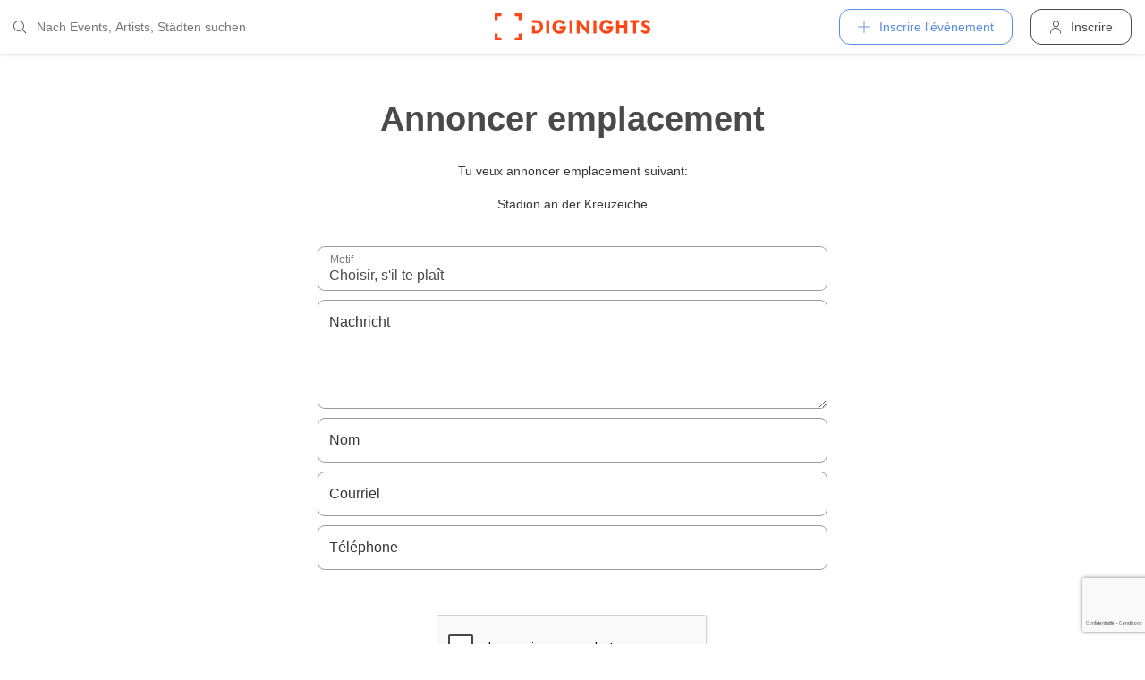

--- FILE ---
content_type: text/html; charset=utf-8
request_url: https://diginights.com/fr/location/stadion-an-der-kreuzeiche-reutlingen/report
body_size: 4793
content:
<!DOCTYPE html>
<html lang="fr">
<head>
    <meta http-equiv="Content-Type" content="text/html; charset=utf-8" />
    <meta name="title" content="Porter plainte" />
<meta name="application-name" content="DIGINIGHTS - connecter la vie nocturne" />
<meta name="application-url" content="https://diginights.com/" />
<meta name="description" content="connecting nightlife" />
<meta name="keywords" content="diginights, event, community, nightlife" />
<meta name="robots" content="noindex" />
    <title>Porter plainte</title>

    <meta property="og:title" content="DIGINIGHTS" />
<meta property="og:type" content="article" />
<meta property="og:image" content="http://diginights.com/images/diginights_logo_facebook.jpg?v2" />
<meta property="og:url" content="https://diginights.com/fr/location/stadion-an-der-kreuzeiche-reutlingen/report" />
<meta property="og:description" content="DIGINIGHTS - digital event solutions" />
<meta property="fb:admins" content="1483524954" />
<meta property="og:site_name" content="DIGINIGHTS" />

    <link rel="dns-prefetch" href="//pic1.diginights.com"/>

    <link rel="apple-touch-icon" sizes="180x180" href="/favicon/apple-touch-icon.png?v=2">
<link rel="icon" type="image/png" sizes="32x32" href="/favicon/favicon-32x32.png?v=2">
<link rel="icon" type="image/png" sizes="16x16" href="/favicon/favicon-16x16.png?v=2">
<link rel="manifest" href="/favicon/site.webmanifest?v=2">
<link rel="mask-icon" href="/favicon/safari-pinned-tab.svg?v=2" color="#ff610c">
<link rel="shortcut icon" href="/favicon/favicon.ico?v=2">
<meta name="msapplication-TileColor" content="#da532c">
<meta name="msapplication-config" content="/favicon/browserconfig.xml?v=2">
<meta name="theme-color" content="#ffffff">
    <meta name="verification" content="dbb14d364bcdd9ce79b8cc70fccbc4af"/>

                <link rel="alternate" hreflang="de" href="https://diginights.com/location/stadion-an-der-kreuzeiche-reutlingen/report" />
            <link rel="alternate" hreflang="en" href="https://diginights.com/en/location/stadion-an-der-kreuzeiche-reutlingen/report" />
            <link rel="alternate" hreflang="es" href="https://diginights.com/es/location/stadion-an-der-kreuzeiche-reutlingen/report" />
            <link rel="alternate" hreflang="it" href="https://diginights.com/it/location/stadion-an-der-kreuzeiche-reutlingen/report" />
            <link rel="alternate" hreflang="fr" href="https://diginights.com/fr/location/stadion-an-der-kreuzeiche-reutlingen/report" />
    
    <meta name="viewport" content="width=device-width, initial-scale=1, maximum-scale=5, user-scalable=yes"/>

    <script>
    var _rollbarConfig = {
        accessToken: "d7063251966544bbad518bc669ab3ede",
        captureUncaught: true,
        captureUnhandledRejections: true,
        payload: {
            environment: "responsive_prod",
            client: {
                javascript: {
                    code_version: "",
                    source_map_enabled: true,
                }
            }
        },
        hostSafeList: ['diginights.com']
    };
</script>

    
    <script>
    var translationTo = {
        language: 'fr',
        noResult: 'Aucun résultat',
        doneLabel: 'Prêt',
        skipLabel: 'Sauter',
        prevLabel: 'Retour',
        nextLabel: 'Continuer',
        dateFormat: 'DD.MM.YYYY',
        applyLabel: 'Anwenden',
        cancelLabel: 'Abrechen',
        fromLabel: 'Von',
        toLabel: 'Bis',
        customRangeLabel: 'Benutzerdefiniert',
        daysOfWeekSu: 'So',
        daysOfWeekMo: 'Mo',
        daysOfWeekTu: 'Di',
        daysOfWeekWe: 'Mi',
        daysOfWeekTh: 'Do',
        daysOfWeekFr: 'Fr',
        daysOfWeekSa: 'Sa',
        monthNameJanuary: 'Januar',
        monthNameFebruary: 'Februar',
        monthNameMarch: 'März',
        monthNameApril: 'April',
        monthNameMay: 'Mai',
        monthNameJune: 'Juni',
        monthNameJuly: 'Juli',
        monthNameAugust: 'August',
        monthNameSeptember: 'September',
        monthNameOctober: 'Oktober',
        monthNameNovember: 'November',
        monthNameDecember: 'Dezember',
        last30DaysLabel: 'Letzten 30 Tage',
        wholeSalesRange: 'Gesamter Verkaufszeitraum',
        trendlineLabel: 'Trend bis Event',
        search: 'Chercher',
        loadingText: 'Lade...',
        pressToSelect: 'Auswählen',
    };
</script>
    <link rel="stylesheet" type="text/css" media="screen" href="/css/rd/bootstrap.min.css?8" />
<link rel="stylesheet" type="text/css" media="screen" href="/css/rd/dn.min.css?282" />
    <script type="text/javascript" src="/js/rd/dn.min.js?222"></script>
<script type="text/javascript" src="/js/rd/bootstrap.min.js?11"></script>
<script type="text/javascript" src="https://www.google.com/recaptcha/api.js?hl=fr"></script>

    
    
    <script>
    var _tga = _tga !== undefined ? _tga : [];

    var i = {
        'type': 'pageview',
        'tid': 'UA-920156-1',
        'url': '/fr/tga'
    }

    _tga.push(i);
</script>

    

                <script type='text/javascript' src='https://api.concord.tech/site-v1/4f3464d4-beec-4d35-9a1c-88ffbcf12b98/site-client'></script>
        <script src="https://www.google.com/recaptcha/api.js?render=6LfECuUpAAAAAHXWj3yBvUIDVbxD6VoZq7PnZKAE"></script>
</head>
<body class="dnBody dnBody-navSpace">

<header class="dnHeader">

        <div class="dnHeader-container">

            <div class="dnHeader-container-block">
                <form class="dnHeaderSearch" method="get" action="/fr/search">
    <div class="dnHeaderSearch-dropdown dropdown">
        <a class="dnHeaderSearch-button" href="#" id="dnHeaderSearch-container" data-toggle="dropdown" aria-haspopup="true" aria-expanded="false" title="Suche öffnen">
            <i class="icon-search dnHeaderSearch-icon"></i>
        </a>
        <div class="dnHeaderSearch-container dropdown-menu" aria-labelledby="dnHeaderSearch-container">
            <i class="icon-search dnHeaderSearch-icon"></i>
            <input type="text" value="" name="q" class="dnHeaderSearch-input" autocomplete="off" placeholder="Nach Events, Artists, Städten suchen" enterkeyhint="search"/>

            <div class="dnHeaderSearch-button-close">
                <i class="icon-cross_mark dnHeaderSearch-button-close-icon"></i>
            </div>
        </div>
    </div>
</form>
            </div>

            <div class="dnHeader-container-block">
                                    <div class="dnHeader-logo-container">
                        <a class="dnHeader-logo-link" href="/fr/" title="DIGINIGHTS - Digital Event Solutions">
                            <img
                                class="dnHeader-logo-image"
                                src="/images/responsive/diginights/diginights-logo.svg"
                                alt="diginights logo"
                                style="width: 100%;"
                            />
                        </a>
                    </div>
                                </div>

            <div class="dnHeader-container-block">
                                    
<div class="dnHeaderMenuPlus dropdown">
    <a class="dnHeaderMenuPlus-button" href="#" id="dnHeaderMenuPlus-menu" data-toggle="dropdown" aria-haspopup="true" aria-expanded="false" title="Menü öffnen">
        <i class="dnHeaderMenuPlus-button-icon icon-plus"></i> <div class="dnHeaderMenuPlus-button-text">Inscrire l'événement</div>
    </a>
    <div class="dnHeaderMenuPlus-menu dropdown-menu" aria-labelledby="dnHeaderMenuPlus-menu">
                                    <a href="/fr/event/add/step1"
                   class="dnHeaderMenuPlus-menu-link dnHeaderMenuPlus-menu-link-business"
                   title="Inscrire l'événement"
                >
                    <i class="icon-calendar dnHeaderMenuPlus-menu-link-icon"></i>Inscrire l'événement                </a>
                                                <a href="/fr/event/add/step1?ticketing=true"
                   class="dnHeaderMenuPlus-menu-link dnHeaderMenuPlus-menu-link-business"
                   title="Créer une vente de billets"
                >
                    <i class="icon-ticket dnHeaderMenuPlus-menu-link-icon"></i>Créer une vente de billets                </a>
                                                <a href="/fr/location/add"
                   class="dnHeaderMenuPlus-menu-link dnHeaderMenuPlus-menu-link-business"
                   title="Ajouter emplacement"
                >
                    <i class="icon-placepin dnHeaderMenuPlus-menu-link-icon"></i>Ajouter emplacement                </a>
                        </div>
</div>


<div class="dnHeaderUserLogin">
    <a
            href="/fr/account/authentication/login" title="Inscrire"
            class="dnHeaderUserLogin-button dnModal-trigger"
            data-id="#dnHeaderUserLoginModal"
            data-container=".dnJs-modal-body"
            data-load="/fr/account/authentication/login"
    >
        <i class="icon-user dnHeaderUserLogin-icon"></i>
        <div class="dnHeaderUserLogin-label">Inscrire</div>
    </a>
</div>

                            </div>

        </div>

</header>

    <div class="body-wrapper">
        <div id="wrapper">
    <div class="dnSpacer dnSpacer-50" ></div>

    
    <div class="dnSection dnSection-justifyContent dnSection-minHeight60">
        
        
        
    <div class="container dnContainer dnContainer-lgSmall">
        
        
            
<div class="dnHeadline dnHeadline-h2 dnHeadline-paddingSmall">
    <div class="container " >
        
        <div class="dnHeadline-headline-container">
            <h2 class="dnHeadline-headline ">
                Annoncer emplacement            </h2>
        
                    </div>
    
            </div>
</div><div class="text-center">
    <p>
        Tu veux annoncer emplacement suivant:    </p>
    <p>
        <strong>Stadion an der Kreuzeiche</strong>
    </p>
</div>

            <div class="dnSpacer dnSpacer-20" ></div>

            
            <form class="djJs-form-default" action="/fr/location/stadion-an-der-kreuzeiche-reutlingen/report" method="post">                <input value="b7c047d612d2939c7e8244cfcb152acd" type="hidden" name="report[_csrf_token]" id="report__csrf_token" />                


                <div class="row">
                    <div class="col-sm-8 offset-sm-2">
                        
<div class="dnFormSelect">

    <div class="dnFormSelect-container ">

        <select name="report[subject]" class="dnFormSelect-field form-control" id="report_subject">
<option value="__">Choisir, s&#039;il te plaît</option>
<option value="Location existiert nicht mehr">L&#039;emplacement n&#039;existe plus</option>
<option value="Location wurde neu eröffnet">L&#039;emplacement était ouvert à neuf</option>
<option value="Information ist falsch oder veraltet">L&#039;information est fausse ou caduque</option>
<option value="Sonstiges">Divers</option>
</select>
        <label for="report_subject">Motif</label>    </div>

    </div>
                        <div class="dnSpacer dnSpacer-10" ></div>
                    </div>
                </div>


                <div class="row">
                    <div class="col-sm-8 offset-sm-2">
                        
<div class="dnFormTextarea">

    <div class="dnFormTextarea-container ">

        <textarea rows="4" cols="30" name="report[message]" placeholder="Text" class="dnFormTextarea-field form-control" id="report_message"></textarea>
        <label for="report_message">Nachricht</label>    </div>

    </div>                        <div class="dnSpacer dnSpacer-10" ></div>
                    </div>
                </div>

                <div class="row">
                    <div class="col-sm-8 offset-sm-2">
                        
<div class="dnFormInputText">

    <div class="dnFormInputText-container ">
        <input type="text" name="report[name]" placeholder="Tony Stark" class="dnFormInputText-field form-control" id="report_name" />        
        <label for="report_name">Nom</label>    </div>
    
    </div>
                        <div class="dnSpacer dnSpacer-10" ></div>
                    </div>
                </div>

                <div class="row">
                    <div class="col-sm-8 offset-sm-2">
                        
<div class="dnFormInputText">

    <div class="dnFormInputText-container ">
        <input type="text" name="report[email]" placeholder="deine@emai.com" class="dnFormInputText-field form-control" id="report_email" />        
        <label for="report_email">Courriel</label>    </div>
    
    </div>
                        <div class="dnSpacer dnSpacer-10" ></div>
                    </div>
                </div>

                <div class="row">
                    <div class="col-sm-8 offset-sm-2">
                        
<div class="dnFormInputText">

    <div class="dnFormInputText-container ">
        <input type="text" name="report[phone]" placeholder="123456789" class="dnFormInputText-field form-control" id="report_phone" />        
        <label for="report_phone">Téléphone</label>    </div>
    
    </div>
                    </div>
                </div>

                <div class="dnSpacer dnSpacer-50" ></div>

                <div class="row">
                    <div class="col-sm-8 offset-sm-2">
                        <div class="dnFormRecaptcha ">
    <div class="g-recaptcha" data-sitekey="6LchaywUAAAAAE5ZLOb6MSPfFkrxPlNokpjJ3thw" data-callback="gReCaptchaCallback"></div><input type="hidden" class="g-recaptcha-hidden" name="report[_recaptcha]" id="report__recaptcha"/>
    </div>                    </div>
                </div>
                <div class="dnSpacer dnSpacer-50" ></div>

                <div class="row">
                    <div class="col-sm-6 offset-sm-3">
                        

    <button class="dnButton   dnButton-center   dnButton-isLoadable w-100"
                                                >
        <span class="dnButton-text">Envoyer</span>
                    <div class="dnButton-isLoading-container">
                <div class="dnButton-isLoading-container-box dnButton-isLoading-container-box1"></div>
                <div class="dnButton-isLoading-container-box dnButton-isLoading-container-box2"></div>
                <div class="dnButton-isLoading-container-box dnButton-isLoading-container-box3"></div>
                <div class="dnButton-isLoading-container-box dnButton-isLoading-container-box4"></div>
                <div class="dnButton-isLoading-container-box dnButton-isLoading-container-box5"></div>
            </div>
            </button>

                    </div>
                </div>
            </form>

        
    </div>
    
    </div>

    <div class="dnSpacer dnSpacer-50" ></div>

</div>    </div>


        
<div class="dnModal modal fade" tabindex="-1" aria-hidden="true" id="dnHeaderUserLoginModal">
    <div class="modal-dialog ">
        <div class="modal-content">
            <div class="modal-header">
                <button type="button" class="close" data-dismiss="modal">
                    <span aria-hidden="true">&times;</span>
                </button>
            </div>
            <div class="modal-body">
                                    <div class="dnModal-body-loadableContent"></div>
                    <div class="dnModal-isLoading-container">
                        <div class="dnModal-isLoading-container-box dnModal-isLoading-container-box1"></div>
                        <div class="dnModal-isLoading-container-box dnModal-isLoading-container-box2"></div>
                        <div class="dnModal-isLoading-container-box dnModal-isLoading-container-box3"></div>
                        <div class="dnModal-isLoading-container-box dnModal-isLoading-container-box4"></div>
                        <div class="dnModal-isLoading-container-box dnModal-isLoading-container-box5"></div>
                    </div>
                            </div>
        </div>
    </div>
</div>

<footer class="dnFooter" id="footer">
    
    <div class="container dnContainer ">
        
                <div class="dnFooter-grid">

            <div class="dnFooter-grid-box">
                <div class="dnFooter-grid-box-headline">
                    Über diginights                </div>
                <div class="dnFooter-grid-box-content">
                    <p class="dnFooter-grid-box-content-text">
                        Wir vereinfachen deine täglichen Workflows und steigern deinen Umsatz durch maßgeschneidertes Online Marketing in Kombination mit unserer leistungsstarken
                        Plattform und einem unkomplizierten Ticketsystem.
                        <br/><br/>
                        Unsere fortschrittlichen Soft- und Hardware Lösungen vereinen 20 Jahre Event-Erfahrung mit modernster Technik und helfen dir dein Event Business erfolgreich
                        zu digitalisieren.
                        <br/><br/>
                        <a class="dnFooter-grid-box-content-link" href="/fr/business" title="Mehr erfahren ...">
                            Mehr erfahren ...                        </a>
                    </p>
                </div>
            </div>

            <div class="dnFooter-grid-box">
                <div class="dnFooter-grid-box-headline">
                    Business                </div>
                <div class="dnFooter-grid-box-content">
                    <a href="/fr/business" class="dnFooter-grid-box-content-link" title="Unsere Leistungen und Funktionen">
                        Leistungen und Funktionen                    </a>
                    <a href="/fr/ticketing" class="dnFooter-grid-box-content-link"
                       title="Zu den Informationen für Ticketverkäufer">
                        Informationen für Veranstalter                    </a>
                    <a href="/fr/event/add/step1?ticketing=true" class="dnFooter-grid-box-content-link" title="Ticketverkauf starten">
                        Créer une vente de billets                    </a>
                </div>
            </div>

            <div class="dnFooter-grid-box">
                <div class="dnFooter-grid-box-headline">
                    Assistance                </div>
                <div class="dnFooter-grid-box-content">
                    <a href="/fr/support" class="dnFooter-grid-box-content-link" title="Zur Hilfe für Ticketkäufer">
                        Support für Ticketkäufer                    </a>
                    <a href="https://knowledgebase.diginights.com/" class="dnFooter-grid-box-content-link" title="Zum Hilfe Center für Veranstalter">
                        Hilfe Center für Veranstalter                    </a>
                    <a href="/fr/ticket/resend" class="dnFooter-grid-box-content-link" title="Tickets erneut zusenden lassen">
                        Tickets erneut zusenden                    </a>
                </div>

            </div>

            <div class="dnFooter-grid-box">
                <div class="dnFooter-grid-box-headline">
                    Contact                </div>
                <div class="dnFooter-grid-box-content">
                    <a href="/fr/contact" class="dnFooter-grid-box-content-link" title="Contact">
                        Formulaire de contact                    </a>
                </div>

                <div class="dnFooter-grid-box-headline">
                    Weitere Angebote                </div>
                <div class="dnFooter-grid-box-content">
                    <a href="https://ditix.io/" class="dnFooter-grid-box-content-link" title="ditix - The revolution of ticketing">
                        ditix.io
                    </a>
                    <a href="https://handballticket.de/" class="dnFooter-grid-box-content-link" title="Handballticket - Tickets für Dein Handballspiel">
                        handballticket.de
                    </a>
                </div>

                <div class="dnFooter-grid-box-headline">
                    Langue                </div>
                <div class="dnFooter-grid-box-content">
                    <div class="dnLanguageSelect">
    <div class="dnLanguageSelect-active dnJs-toggleClass" data-container-class=".dnLanguageSelect" data-toggle-class="dnLanguageSelect-isOpen">
        <i class="icon-chevron_right dnLanguageSelect-active-icon"></i>Français    </div>

    <div class="dnLanguageSelect-alternate">
                    <a class="dnLanguageSelect-alternate-link" href="https://diginights.com/location/stadion-an-der-kreuzeiche-reutlingen/report">
                Deutsch            </a>
                    <a class="dnLanguageSelect-alternate-link" href="https://diginights.com/en/location/stadion-an-der-kreuzeiche-reutlingen/report">
                English            </a>
                    <a class="dnLanguageSelect-alternate-link" href="https://diginights.com/es/location/stadion-an-der-kreuzeiche-reutlingen/report">
                Español            </a>
                    <a class="dnLanguageSelect-alternate-link" href="https://diginights.com/it/location/stadion-an-der-kreuzeiche-reutlingen/report">
                Italiano            </a>
            </div>
</div>
                </div>
            </div>


        </div>
    
    </div>

    <div class="dnFooter-subFooter">
        <div class="dnFooter-subFooter-links">
            <a class="dnFooter-subFooter-links-link" href="/fr/contact" rel="nofollow" title="Contact">
                Contact            </a>
            <span class="dnFooter-subFooter-links-spacer">•</span>
            <a class="dnFooter-subFooter-links-link" href="/fr/terms-and-conditions" rel="nofollow" title="Conditions">
                Conditions            </a>
            <span class="dnFooter-subFooter-links-spacer">•</span>
            <a class="dnFooter-subFooter-links-link" href="/fr/privacy-policy" title="Protection des données">
                Protection des données            </a>
            <span class="dnFooter-subFooter-links-spacer">•</span>
            <a class="dnFooter-subFooter-links-link" href="https://status.diginights.com/" target="_blank">
                Statut            </a>
            <span class="dnFooter-subFooter-links-spacer">•</span>
            <a class="dnFooter-subFooter-links-link" href="/fr/imprint" rel="nofollow" title="Mentions légales">
                Mentions légales            </a>
        </div>

        <div class="dnFooter-subFooter-social">
            <a class="dnFooter-subFooter-social-link" href="//www.facebook.com/diginights" title="Diginights sur Facebook" rel="nofollow"
               target="_blank">
                <i class="icon-facebook"></i>
            </a>
            <a class="dnFooter-subFooter-social-link" href="//www.instagram.com/diginights" title="Diginights sur Instagram" rel="nofollow"
               target="_blank">
                <i class="icon-instagram"></i>
            </a>
            <a class="dnFooter-subFooter-social-link" href="//www.youtube.com/diginights" title="Diginights sur Youtube" rel="nofollow"
               target="_blank">
                <i class="icon-youtube"></i>
            </a>
        </div>
    </div>
</footer>

</body>
</html>


--- FILE ---
content_type: text/html; charset=utf-8
request_url: https://www.google.com/recaptcha/api2/anchor?ar=1&k=6LchaywUAAAAAE5ZLOb6MSPfFkrxPlNokpjJ3thw&co=aHR0cHM6Ly9kaWdpbmlnaHRzLmNvbTo0NDM.&hl=fr&v=PoyoqOPhxBO7pBk68S4YbpHZ&size=normal&anchor-ms=20000&execute-ms=30000&cb=miies0wixs9
body_size: 49491
content:
<!DOCTYPE HTML><html dir="ltr" lang="fr"><head><meta http-equiv="Content-Type" content="text/html; charset=UTF-8">
<meta http-equiv="X-UA-Compatible" content="IE=edge">
<title>reCAPTCHA</title>
<style type="text/css">
/* cyrillic-ext */
@font-face {
  font-family: 'Roboto';
  font-style: normal;
  font-weight: 400;
  font-stretch: 100%;
  src: url(//fonts.gstatic.com/s/roboto/v48/KFO7CnqEu92Fr1ME7kSn66aGLdTylUAMa3GUBHMdazTgWw.woff2) format('woff2');
  unicode-range: U+0460-052F, U+1C80-1C8A, U+20B4, U+2DE0-2DFF, U+A640-A69F, U+FE2E-FE2F;
}
/* cyrillic */
@font-face {
  font-family: 'Roboto';
  font-style: normal;
  font-weight: 400;
  font-stretch: 100%;
  src: url(//fonts.gstatic.com/s/roboto/v48/KFO7CnqEu92Fr1ME7kSn66aGLdTylUAMa3iUBHMdazTgWw.woff2) format('woff2');
  unicode-range: U+0301, U+0400-045F, U+0490-0491, U+04B0-04B1, U+2116;
}
/* greek-ext */
@font-face {
  font-family: 'Roboto';
  font-style: normal;
  font-weight: 400;
  font-stretch: 100%;
  src: url(//fonts.gstatic.com/s/roboto/v48/KFO7CnqEu92Fr1ME7kSn66aGLdTylUAMa3CUBHMdazTgWw.woff2) format('woff2');
  unicode-range: U+1F00-1FFF;
}
/* greek */
@font-face {
  font-family: 'Roboto';
  font-style: normal;
  font-weight: 400;
  font-stretch: 100%;
  src: url(//fonts.gstatic.com/s/roboto/v48/KFO7CnqEu92Fr1ME7kSn66aGLdTylUAMa3-UBHMdazTgWw.woff2) format('woff2');
  unicode-range: U+0370-0377, U+037A-037F, U+0384-038A, U+038C, U+038E-03A1, U+03A3-03FF;
}
/* math */
@font-face {
  font-family: 'Roboto';
  font-style: normal;
  font-weight: 400;
  font-stretch: 100%;
  src: url(//fonts.gstatic.com/s/roboto/v48/KFO7CnqEu92Fr1ME7kSn66aGLdTylUAMawCUBHMdazTgWw.woff2) format('woff2');
  unicode-range: U+0302-0303, U+0305, U+0307-0308, U+0310, U+0312, U+0315, U+031A, U+0326-0327, U+032C, U+032F-0330, U+0332-0333, U+0338, U+033A, U+0346, U+034D, U+0391-03A1, U+03A3-03A9, U+03B1-03C9, U+03D1, U+03D5-03D6, U+03F0-03F1, U+03F4-03F5, U+2016-2017, U+2034-2038, U+203C, U+2040, U+2043, U+2047, U+2050, U+2057, U+205F, U+2070-2071, U+2074-208E, U+2090-209C, U+20D0-20DC, U+20E1, U+20E5-20EF, U+2100-2112, U+2114-2115, U+2117-2121, U+2123-214F, U+2190, U+2192, U+2194-21AE, U+21B0-21E5, U+21F1-21F2, U+21F4-2211, U+2213-2214, U+2216-22FF, U+2308-230B, U+2310, U+2319, U+231C-2321, U+2336-237A, U+237C, U+2395, U+239B-23B7, U+23D0, U+23DC-23E1, U+2474-2475, U+25AF, U+25B3, U+25B7, U+25BD, U+25C1, U+25CA, U+25CC, U+25FB, U+266D-266F, U+27C0-27FF, U+2900-2AFF, U+2B0E-2B11, U+2B30-2B4C, U+2BFE, U+3030, U+FF5B, U+FF5D, U+1D400-1D7FF, U+1EE00-1EEFF;
}
/* symbols */
@font-face {
  font-family: 'Roboto';
  font-style: normal;
  font-weight: 400;
  font-stretch: 100%;
  src: url(//fonts.gstatic.com/s/roboto/v48/KFO7CnqEu92Fr1ME7kSn66aGLdTylUAMaxKUBHMdazTgWw.woff2) format('woff2');
  unicode-range: U+0001-000C, U+000E-001F, U+007F-009F, U+20DD-20E0, U+20E2-20E4, U+2150-218F, U+2190, U+2192, U+2194-2199, U+21AF, U+21E6-21F0, U+21F3, U+2218-2219, U+2299, U+22C4-22C6, U+2300-243F, U+2440-244A, U+2460-24FF, U+25A0-27BF, U+2800-28FF, U+2921-2922, U+2981, U+29BF, U+29EB, U+2B00-2BFF, U+4DC0-4DFF, U+FFF9-FFFB, U+10140-1018E, U+10190-1019C, U+101A0, U+101D0-101FD, U+102E0-102FB, U+10E60-10E7E, U+1D2C0-1D2D3, U+1D2E0-1D37F, U+1F000-1F0FF, U+1F100-1F1AD, U+1F1E6-1F1FF, U+1F30D-1F30F, U+1F315, U+1F31C, U+1F31E, U+1F320-1F32C, U+1F336, U+1F378, U+1F37D, U+1F382, U+1F393-1F39F, U+1F3A7-1F3A8, U+1F3AC-1F3AF, U+1F3C2, U+1F3C4-1F3C6, U+1F3CA-1F3CE, U+1F3D4-1F3E0, U+1F3ED, U+1F3F1-1F3F3, U+1F3F5-1F3F7, U+1F408, U+1F415, U+1F41F, U+1F426, U+1F43F, U+1F441-1F442, U+1F444, U+1F446-1F449, U+1F44C-1F44E, U+1F453, U+1F46A, U+1F47D, U+1F4A3, U+1F4B0, U+1F4B3, U+1F4B9, U+1F4BB, U+1F4BF, U+1F4C8-1F4CB, U+1F4D6, U+1F4DA, U+1F4DF, U+1F4E3-1F4E6, U+1F4EA-1F4ED, U+1F4F7, U+1F4F9-1F4FB, U+1F4FD-1F4FE, U+1F503, U+1F507-1F50B, U+1F50D, U+1F512-1F513, U+1F53E-1F54A, U+1F54F-1F5FA, U+1F610, U+1F650-1F67F, U+1F687, U+1F68D, U+1F691, U+1F694, U+1F698, U+1F6AD, U+1F6B2, U+1F6B9-1F6BA, U+1F6BC, U+1F6C6-1F6CF, U+1F6D3-1F6D7, U+1F6E0-1F6EA, U+1F6F0-1F6F3, U+1F6F7-1F6FC, U+1F700-1F7FF, U+1F800-1F80B, U+1F810-1F847, U+1F850-1F859, U+1F860-1F887, U+1F890-1F8AD, U+1F8B0-1F8BB, U+1F8C0-1F8C1, U+1F900-1F90B, U+1F93B, U+1F946, U+1F984, U+1F996, U+1F9E9, U+1FA00-1FA6F, U+1FA70-1FA7C, U+1FA80-1FA89, U+1FA8F-1FAC6, U+1FACE-1FADC, U+1FADF-1FAE9, U+1FAF0-1FAF8, U+1FB00-1FBFF;
}
/* vietnamese */
@font-face {
  font-family: 'Roboto';
  font-style: normal;
  font-weight: 400;
  font-stretch: 100%;
  src: url(//fonts.gstatic.com/s/roboto/v48/KFO7CnqEu92Fr1ME7kSn66aGLdTylUAMa3OUBHMdazTgWw.woff2) format('woff2');
  unicode-range: U+0102-0103, U+0110-0111, U+0128-0129, U+0168-0169, U+01A0-01A1, U+01AF-01B0, U+0300-0301, U+0303-0304, U+0308-0309, U+0323, U+0329, U+1EA0-1EF9, U+20AB;
}
/* latin-ext */
@font-face {
  font-family: 'Roboto';
  font-style: normal;
  font-weight: 400;
  font-stretch: 100%;
  src: url(//fonts.gstatic.com/s/roboto/v48/KFO7CnqEu92Fr1ME7kSn66aGLdTylUAMa3KUBHMdazTgWw.woff2) format('woff2');
  unicode-range: U+0100-02BA, U+02BD-02C5, U+02C7-02CC, U+02CE-02D7, U+02DD-02FF, U+0304, U+0308, U+0329, U+1D00-1DBF, U+1E00-1E9F, U+1EF2-1EFF, U+2020, U+20A0-20AB, U+20AD-20C0, U+2113, U+2C60-2C7F, U+A720-A7FF;
}
/* latin */
@font-face {
  font-family: 'Roboto';
  font-style: normal;
  font-weight: 400;
  font-stretch: 100%;
  src: url(//fonts.gstatic.com/s/roboto/v48/KFO7CnqEu92Fr1ME7kSn66aGLdTylUAMa3yUBHMdazQ.woff2) format('woff2');
  unicode-range: U+0000-00FF, U+0131, U+0152-0153, U+02BB-02BC, U+02C6, U+02DA, U+02DC, U+0304, U+0308, U+0329, U+2000-206F, U+20AC, U+2122, U+2191, U+2193, U+2212, U+2215, U+FEFF, U+FFFD;
}
/* cyrillic-ext */
@font-face {
  font-family: 'Roboto';
  font-style: normal;
  font-weight: 500;
  font-stretch: 100%;
  src: url(//fonts.gstatic.com/s/roboto/v48/KFO7CnqEu92Fr1ME7kSn66aGLdTylUAMa3GUBHMdazTgWw.woff2) format('woff2');
  unicode-range: U+0460-052F, U+1C80-1C8A, U+20B4, U+2DE0-2DFF, U+A640-A69F, U+FE2E-FE2F;
}
/* cyrillic */
@font-face {
  font-family: 'Roboto';
  font-style: normal;
  font-weight: 500;
  font-stretch: 100%;
  src: url(//fonts.gstatic.com/s/roboto/v48/KFO7CnqEu92Fr1ME7kSn66aGLdTylUAMa3iUBHMdazTgWw.woff2) format('woff2');
  unicode-range: U+0301, U+0400-045F, U+0490-0491, U+04B0-04B1, U+2116;
}
/* greek-ext */
@font-face {
  font-family: 'Roboto';
  font-style: normal;
  font-weight: 500;
  font-stretch: 100%;
  src: url(//fonts.gstatic.com/s/roboto/v48/KFO7CnqEu92Fr1ME7kSn66aGLdTylUAMa3CUBHMdazTgWw.woff2) format('woff2');
  unicode-range: U+1F00-1FFF;
}
/* greek */
@font-face {
  font-family: 'Roboto';
  font-style: normal;
  font-weight: 500;
  font-stretch: 100%;
  src: url(//fonts.gstatic.com/s/roboto/v48/KFO7CnqEu92Fr1ME7kSn66aGLdTylUAMa3-UBHMdazTgWw.woff2) format('woff2');
  unicode-range: U+0370-0377, U+037A-037F, U+0384-038A, U+038C, U+038E-03A1, U+03A3-03FF;
}
/* math */
@font-face {
  font-family: 'Roboto';
  font-style: normal;
  font-weight: 500;
  font-stretch: 100%;
  src: url(//fonts.gstatic.com/s/roboto/v48/KFO7CnqEu92Fr1ME7kSn66aGLdTylUAMawCUBHMdazTgWw.woff2) format('woff2');
  unicode-range: U+0302-0303, U+0305, U+0307-0308, U+0310, U+0312, U+0315, U+031A, U+0326-0327, U+032C, U+032F-0330, U+0332-0333, U+0338, U+033A, U+0346, U+034D, U+0391-03A1, U+03A3-03A9, U+03B1-03C9, U+03D1, U+03D5-03D6, U+03F0-03F1, U+03F4-03F5, U+2016-2017, U+2034-2038, U+203C, U+2040, U+2043, U+2047, U+2050, U+2057, U+205F, U+2070-2071, U+2074-208E, U+2090-209C, U+20D0-20DC, U+20E1, U+20E5-20EF, U+2100-2112, U+2114-2115, U+2117-2121, U+2123-214F, U+2190, U+2192, U+2194-21AE, U+21B0-21E5, U+21F1-21F2, U+21F4-2211, U+2213-2214, U+2216-22FF, U+2308-230B, U+2310, U+2319, U+231C-2321, U+2336-237A, U+237C, U+2395, U+239B-23B7, U+23D0, U+23DC-23E1, U+2474-2475, U+25AF, U+25B3, U+25B7, U+25BD, U+25C1, U+25CA, U+25CC, U+25FB, U+266D-266F, U+27C0-27FF, U+2900-2AFF, U+2B0E-2B11, U+2B30-2B4C, U+2BFE, U+3030, U+FF5B, U+FF5D, U+1D400-1D7FF, U+1EE00-1EEFF;
}
/* symbols */
@font-face {
  font-family: 'Roboto';
  font-style: normal;
  font-weight: 500;
  font-stretch: 100%;
  src: url(//fonts.gstatic.com/s/roboto/v48/KFO7CnqEu92Fr1ME7kSn66aGLdTylUAMaxKUBHMdazTgWw.woff2) format('woff2');
  unicode-range: U+0001-000C, U+000E-001F, U+007F-009F, U+20DD-20E0, U+20E2-20E4, U+2150-218F, U+2190, U+2192, U+2194-2199, U+21AF, U+21E6-21F0, U+21F3, U+2218-2219, U+2299, U+22C4-22C6, U+2300-243F, U+2440-244A, U+2460-24FF, U+25A0-27BF, U+2800-28FF, U+2921-2922, U+2981, U+29BF, U+29EB, U+2B00-2BFF, U+4DC0-4DFF, U+FFF9-FFFB, U+10140-1018E, U+10190-1019C, U+101A0, U+101D0-101FD, U+102E0-102FB, U+10E60-10E7E, U+1D2C0-1D2D3, U+1D2E0-1D37F, U+1F000-1F0FF, U+1F100-1F1AD, U+1F1E6-1F1FF, U+1F30D-1F30F, U+1F315, U+1F31C, U+1F31E, U+1F320-1F32C, U+1F336, U+1F378, U+1F37D, U+1F382, U+1F393-1F39F, U+1F3A7-1F3A8, U+1F3AC-1F3AF, U+1F3C2, U+1F3C4-1F3C6, U+1F3CA-1F3CE, U+1F3D4-1F3E0, U+1F3ED, U+1F3F1-1F3F3, U+1F3F5-1F3F7, U+1F408, U+1F415, U+1F41F, U+1F426, U+1F43F, U+1F441-1F442, U+1F444, U+1F446-1F449, U+1F44C-1F44E, U+1F453, U+1F46A, U+1F47D, U+1F4A3, U+1F4B0, U+1F4B3, U+1F4B9, U+1F4BB, U+1F4BF, U+1F4C8-1F4CB, U+1F4D6, U+1F4DA, U+1F4DF, U+1F4E3-1F4E6, U+1F4EA-1F4ED, U+1F4F7, U+1F4F9-1F4FB, U+1F4FD-1F4FE, U+1F503, U+1F507-1F50B, U+1F50D, U+1F512-1F513, U+1F53E-1F54A, U+1F54F-1F5FA, U+1F610, U+1F650-1F67F, U+1F687, U+1F68D, U+1F691, U+1F694, U+1F698, U+1F6AD, U+1F6B2, U+1F6B9-1F6BA, U+1F6BC, U+1F6C6-1F6CF, U+1F6D3-1F6D7, U+1F6E0-1F6EA, U+1F6F0-1F6F3, U+1F6F7-1F6FC, U+1F700-1F7FF, U+1F800-1F80B, U+1F810-1F847, U+1F850-1F859, U+1F860-1F887, U+1F890-1F8AD, U+1F8B0-1F8BB, U+1F8C0-1F8C1, U+1F900-1F90B, U+1F93B, U+1F946, U+1F984, U+1F996, U+1F9E9, U+1FA00-1FA6F, U+1FA70-1FA7C, U+1FA80-1FA89, U+1FA8F-1FAC6, U+1FACE-1FADC, U+1FADF-1FAE9, U+1FAF0-1FAF8, U+1FB00-1FBFF;
}
/* vietnamese */
@font-face {
  font-family: 'Roboto';
  font-style: normal;
  font-weight: 500;
  font-stretch: 100%;
  src: url(//fonts.gstatic.com/s/roboto/v48/KFO7CnqEu92Fr1ME7kSn66aGLdTylUAMa3OUBHMdazTgWw.woff2) format('woff2');
  unicode-range: U+0102-0103, U+0110-0111, U+0128-0129, U+0168-0169, U+01A0-01A1, U+01AF-01B0, U+0300-0301, U+0303-0304, U+0308-0309, U+0323, U+0329, U+1EA0-1EF9, U+20AB;
}
/* latin-ext */
@font-face {
  font-family: 'Roboto';
  font-style: normal;
  font-weight: 500;
  font-stretch: 100%;
  src: url(//fonts.gstatic.com/s/roboto/v48/KFO7CnqEu92Fr1ME7kSn66aGLdTylUAMa3KUBHMdazTgWw.woff2) format('woff2');
  unicode-range: U+0100-02BA, U+02BD-02C5, U+02C7-02CC, U+02CE-02D7, U+02DD-02FF, U+0304, U+0308, U+0329, U+1D00-1DBF, U+1E00-1E9F, U+1EF2-1EFF, U+2020, U+20A0-20AB, U+20AD-20C0, U+2113, U+2C60-2C7F, U+A720-A7FF;
}
/* latin */
@font-face {
  font-family: 'Roboto';
  font-style: normal;
  font-weight: 500;
  font-stretch: 100%;
  src: url(//fonts.gstatic.com/s/roboto/v48/KFO7CnqEu92Fr1ME7kSn66aGLdTylUAMa3yUBHMdazQ.woff2) format('woff2');
  unicode-range: U+0000-00FF, U+0131, U+0152-0153, U+02BB-02BC, U+02C6, U+02DA, U+02DC, U+0304, U+0308, U+0329, U+2000-206F, U+20AC, U+2122, U+2191, U+2193, U+2212, U+2215, U+FEFF, U+FFFD;
}
/* cyrillic-ext */
@font-face {
  font-family: 'Roboto';
  font-style: normal;
  font-weight: 900;
  font-stretch: 100%;
  src: url(//fonts.gstatic.com/s/roboto/v48/KFO7CnqEu92Fr1ME7kSn66aGLdTylUAMa3GUBHMdazTgWw.woff2) format('woff2');
  unicode-range: U+0460-052F, U+1C80-1C8A, U+20B4, U+2DE0-2DFF, U+A640-A69F, U+FE2E-FE2F;
}
/* cyrillic */
@font-face {
  font-family: 'Roboto';
  font-style: normal;
  font-weight: 900;
  font-stretch: 100%;
  src: url(//fonts.gstatic.com/s/roboto/v48/KFO7CnqEu92Fr1ME7kSn66aGLdTylUAMa3iUBHMdazTgWw.woff2) format('woff2');
  unicode-range: U+0301, U+0400-045F, U+0490-0491, U+04B0-04B1, U+2116;
}
/* greek-ext */
@font-face {
  font-family: 'Roboto';
  font-style: normal;
  font-weight: 900;
  font-stretch: 100%;
  src: url(//fonts.gstatic.com/s/roboto/v48/KFO7CnqEu92Fr1ME7kSn66aGLdTylUAMa3CUBHMdazTgWw.woff2) format('woff2');
  unicode-range: U+1F00-1FFF;
}
/* greek */
@font-face {
  font-family: 'Roboto';
  font-style: normal;
  font-weight: 900;
  font-stretch: 100%;
  src: url(//fonts.gstatic.com/s/roboto/v48/KFO7CnqEu92Fr1ME7kSn66aGLdTylUAMa3-UBHMdazTgWw.woff2) format('woff2');
  unicode-range: U+0370-0377, U+037A-037F, U+0384-038A, U+038C, U+038E-03A1, U+03A3-03FF;
}
/* math */
@font-face {
  font-family: 'Roboto';
  font-style: normal;
  font-weight: 900;
  font-stretch: 100%;
  src: url(//fonts.gstatic.com/s/roboto/v48/KFO7CnqEu92Fr1ME7kSn66aGLdTylUAMawCUBHMdazTgWw.woff2) format('woff2');
  unicode-range: U+0302-0303, U+0305, U+0307-0308, U+0310, U+0312, U+0315, U+031A, U+0326-0327, U+032C, U+032F-0330, U+0332-0333, U+0338, U+033A, U+0346, U+034D, U+0391-03A1, U+03A3-03A9, U+03B1-03C9, U+03D1, U+03D5-03D6, U+03F0-03F1, U+03F4-03F5, U+2016-2017, U+2034-2038, U+203C, U+2040, U+2043, U+2047, U+2050, U+2057, U+205F, U+2070-2071, U+2074-208E, U+2090-209C, U+20D0-20DC, U+20E1, U+20E5-20EF, U+2100-2112, U+2114-2115, U+2117-2121, U+2123-214F, U+2190, U+2192, U+2194-21AE, U+21B0-21E5, U+21F1-21F2, U+21F4-2211, U+2213-2214, U+2216-22FF, U+2308-230B, U+2310, U+2319, U+231C-2321, U+2336-237A, U+237C, U+2395, U+239B-23B7, U+23D0, U+23DC-23E1, U+2474-2475, U+25AF, U+25B3, U+25B7, U+25BD, U+25C1, U+25CA, U+25CC, U+25FB, U+266D-266F, U+27C0-27FF, U+2900-2AFF, U+2B0E-2B11, U+2B30-2B4C, U+2BFE, U+3030, U+FF5B, U+FF5D, U+1D400-1D7FF, U+1EE00-1EEFF;
}
/* symbols */
@font-face {
  font-family: 'Roboto';
  font-style: normal;
  font-weight: 900;
  font-stretch: 100%;
  src: url(//fonts.gstatic.com/s/roboto/v48/KFO7CnqEu92Fr1ME7kSn66aGLdTylUAMaxKUBHMdazTgWw.woff2) format('woff2');
  unicode-range: U+0001-000C, U+000E-001F, U+007F-009F, U+20DD-20E0, U+20E2-20E4, U+2150-218F, U+2190, U+2192, U+2194-2199, U+21AF, U+21E6-21F0, U+21F3, U+2218-2219, U+2299, U+22C4-22C6, U+2300-243F, U+2440-244A, U+2460-24FF, U+25A0-27BF, U+2800-28FF, U+2921-2922, U+2981, U+29BF, U+29EB, U+2B00-2BFF, U+4DC0-4DFF, U+FFF9-FFFB, U+10140-1018E, U+10190-1019C, U+101A0, U+101D0-101FD, U+102E0-102FB, U+10E60-10E7E, U+1D2C0-1D2D3, U+1D2E0-1D37F, U+1F000-1F0FF, U+1F100-1F1AD, U+1F1E6-1F1FF, U+1F30D-1F30F, U+1F315, U+1F31C, U+1F31E, U+1F320-1F32C, U+1F336, U+1F378, U+1F37D, U+1F382, U+1F393-1F39F, U+1F3A7-1F3A8, U+1F3AC-1F3AF, U+1F3C2, U+1F3C4-1F3C6, U+1F3CA-1F3CE, U+1F3D4-1F3E0, U+1F3ED, U+1F3F1-1F3F3, U+1F3F5-1F3F7, U+1F408, U+1F415, U+1F41F, U+1F426, U+1F43F, U+1F441-1F442, U+1F444, U+1F446-1F449, U+1F44C-1F44E, U+1F453, U+1F46A, U+1F47D, U+1F4A3, U+1F4B0, U+1F4B3, U+1F4B9, U+1F4BB, U+1F4BF, U+1F4C8-1F4CB, U+1F4D6, U+1F4DA, U+1F4DF, U+1F4E3-1F4E6, U+1F4EA-1F4ED, U+1F4F7, U+1F4F9-1F4FB, U+1F4FD-1F4FE, U+1F503, U+1F507-1F50B, U+1F50D, U+1F512-1F513, U+1F53E-1F54A, U+1F54F-1F5FA, U+1F610, U+1F650-1F67F, U+1F687, U+1F68D, U+1F691, U+1F694, U+1F698, U+1F6AD, U+1F6B2, U+1F6B9-1F6BA, U+1F6BC, U+1F6C6-1F6CF, U+1F6D3-1F6D7, U+1F6E0-1F6EA, U+1F6F0-1F6F3, U+1F6F7-1F6FC, U+1F700-1F7FF, U+1F800-1F80B, U+1F810-1F847, U+1F850-1F859, U+1F860-1F887, U+1F890-1F8AD, U+1F8B0-1F8BB, U+1F8C0-1F8C1, U+1F900-1F90B, U+1F93B, U+1F946, U+1F984, U+1F996, U+1F9E9, U+1FA00-1FA6F, U+1FA70-1FA7C, U+1FA80-1FA89, U+1FA8F-1FAC6, U+1FACE-1FADC, U+1FADF-1FAE9, U+1FAF0-1FAF8, U+1FB00-1FBFF;
}
/* vietnamese */
@font-face {
  font-family: 'Roboto';
  font-style: normal;
  font-weight: 900;
  font-stretch: 100%;
  src: url(//fonts.gstatic.com/s/roboto/v48/KFO7CnqEu92Fr1ME7kSn66aGLdTylUAMa3OUBHMdazTgWw.woff2) format('woff2');
  unicode-range: U+0102-0103, U+0110-0111, U+0128-0129, U+0168-0169, U+01A0-01A1, U+01AF-01B0, U+0300-0301, U+0303-0304, U+0308-0309, U+0323, U+0329, U+1EA0-1EF9, U+20AB;
}
/* latin-ext */
@font-face {
  font-family: 'Roboto';
  font-style: normal;
  font-weight: 900;
  font-stretch: 100%;
  src: url(//fonts.gstatic.com/s/roboto/v48/KFO7CnqEu92Fr1ME7kSn66aGLdTylUAMa3KUBHMdazTgWw.woff2) format('woff2');
  unicode-range: U+0100-02BA, U+02BD-02C5, U+02C7-02CC, U+02CE-02D7, U+02DD-02FF, U+0304, U+0308, U+0329, U+1D00-1DBF, U+1E00-1E9F, U+1EF2-1EFF, U+2020, U+20A0-20AB, U+20AD-20C0, U+2113, U+2C60-2C7F, U+A720-A7FF;
}
/* latin */
@font-face {
  font-family: 'Roboto';
  font-style: normal;
  font-weight: 900;
  font-stretch: 100%;
  src: url(//fonts.gstatic.com/s/roboto/v48/KFO7CnqEu92Fr1ME7kSn66aGLdTylUAMa3yUBHMdazQ.woff2) format('woff2');
  unicode-range: U+0000-00FF, U+0131, U+0152-0153, U+02BB-02BC, U+02C6, U+02DA, U+02DC, U+0304, U+0308, U+0329, U+2000-206F, U+20AC, U+2122, U+2191, U+2193, U+2212, U+2215, U+FEFF, U+FFFD;
}

</style>
<link rel="stylesheet" type="text/css" href="https://www.gstatic.com/recaptcha/releases/PoyoqOPhxBO7pBk68S4YbpHZ/styles__ltr.css">
<script nonce="XncebdD6VaytERwMafQlsA" type="text/javascript">window['__recaptcha_api'] = 'https://www.google.com/recaptcha/api2/';</script>
<script type="text/javascript" src="https://www.gstatic.com/recaptcha/releases/PoyoqOPhxBO7pBk68S4YbpHZ/recaptcha__fr.js" nonce="XncebdD6VaytERwMafQlsA">
      
    </script></head>
<body><div id="rc-anchor-alert" class="rc-anchor-alert"></div>
<input type="hidden" id="recaptcha-token" value="[base64]">
<script type="text/javascript" nonce="XncebdD6VaytERwMafQlsA">
      recaptcha.anchor.Main.init("[\x22ainput\x22,[\x22bgdata\x22,\x22\x22,\[base64]/[base64]/UltIKytdPWE6KGE8MjA0OD9SW0grK109YT4+NnwxOTI6KChhJjY0NTEyKT09NTUyOTYmJnErMTxoLmxlbmd0aCYmKGguY2hhckNvZGVBdChxKzEpJjY0NTEyKT09NTYzMjA/[base64]/MjU1OlI/[base64]/[base64]/[base64]/[base64]/[base64]/[base64]/[base64]/[base64]/[base64]/[base64]\x22,\[base64]\\u003d\\u003d\x22,\[base64]/DrMKgH8OpwqphEQbCjyTCqgRFw5TDnFfDrMO+wqI9Oy5/[base64]/CscOOw6EFwr92YT7Dn8K3QGPCtBpqwrBAWcKowpLCtMKvw7TClcOXw6QEwpAkw53DrcKCDMKIwrPDs3dOYTfCpcOqw6F6w7ISwr8PwpTCnBQIZTBoA2dnb8ONKsOsfsKewqDCm8KiSsO5w7xqw5Fcw5keciDCnjlGdC/CpQrClsKnw5PCn1Zjd8Kiw4LCv8K6QcOMw4HCjBJDw5TCrT8iw6hMIcKCIW/CpV5iacOfBcK9LMOrw5Ybwq0SVcOIw4rCrcO1YnPDnMK2w7LCsMOgw5xzwoY4cnk+w7vDg0wsDsKeccK5A8OWw40idx3CvWNeOk11w7rCrsKaw5oza8K7BwtjCCs/RMOxeTEXEsOdEsOTPlIYZMKfw7fCjcORwqzCscKYTjzDhcKNwr/CsxgGw5Fzwq3DpD7DoFLDm8ONw6HCjWIkd0cNwrB+CA3DhV3CtDZFDXo2NcKeWcO/wqzClkg0FDvCs8K1w6PDrgDDtMK8w6jCpRthw6JvY8OtICpAScOsW8Okw4TCiSfCuncNAlTCvMK6MmZ8fXNhw6rDrMOkP8Orw6Qtw60uMlslW8KsbsK0w4nDlMKsDcKuwps/wpDDnALDjsOWw7PDmHMVw7cDw7zDsMKSBj0XOcOjecK6UcO+wp9iw5EFGT3DvlYYSsKLwq0rwoTDiQHCuRbDlzTCusOPwqnCscOwfTEWd8OXw47Dg8Ozw4vChcOHBW/CuG/Ds8OJIMK7w793wpfCjMOCwqB2w5Z/Uh8sw4fCv8O+A8Osw7NAwoLDr1LCqz7ClcOEw4TDiMOYVcKywp5wwrbCtMOdwpBFwrfDngTDmg3DonYewoHCu2nDtit0fsKwaMODw7Jrw47DlsKzRsKXM19OasO6w77DmMOJw6jDm8Knw4/[base64]/CjCYYWcOlc8K7MitxTTvDhBTDlsOyw4PCvgpdw6TDu8KEUsKqH8Owd8KlwqnCn2LDnsOuw5Bvw41xwpHCjjXCljIAI8OYw4/DrsKjwqMtSMOfwr7CucOGPz7DrhvDjzrDr2cqXnHDqcOuwqNyIEDDr1tFBA4UwqMzw6rCgRxeRcOYw49kUcK9fmUFw4cAMsK/w68uwq9VIkobScK2wptZZhHDsMO4U8K0w6QjAsOrwrgAbEjDsF3CkgDDjTTDmU9iw4YzTcO1wqghw6YNQRjDjcO/EMOPw5PCimjCjyBGw4nCtzPDukrDucOgw5bCvGkWV1TCqsOGwrkhw4ghBMKWbEzCuMK/[base64]/Cmzphwrl9w5DChsKxIm5ywo8Ww5DCskbDrkTDvD3DhsOrcRHChVccAhQRwrtsw7TCk8OJVTRgw6wTRXUAS30fOzvDiMKZwp3DnHjDkmZ7GCpBwobDjWXDnRPCqsKBK2HCtsK3aRPCiMKKFhghNxpdKFc/GGbDsRdXwpl8woMgOMOZdcKpwqHDoBBhE8OUaHTCmcKcwqHCoMODwpLDr8O/[base64]/DsMO8dRIRwonCnGLCrcKgwrofEcK4woHDiMKuAz/Dg8KiZlnChzgHwqfDhyMdw6Nvwpcuw5obw4vDhMOoOMKyw6hxSxA8bsOjw4NKwoktejthRA3Dlg3CmW5pwpzDvDxqN2Ixw41Kw77DmMOMEMK4w67ClcK0G8O7GcO+wpEDw6PDnUZawoECwoJpEMODwpfCtMK4e1vCqMKTwp5PE8KkwojCjMKyVMO/woB2NjnDjXwOw6/CowLDkMOUNsOMHyRZw5jDmRB5wr48asKmOBDDjMKJwq1+wr3Cg8K+CcO2wqpGHMKnC8OJw7w5w55Uw4DCv8OBw798w6LCh8Kcw7LDpsKQC8Kyw48JVkF/EsKmRnLCp2LCvinDisKwY0kewqZ9wqg0w7PClnUbw6XCoMO6wpQjH8K8wrrDjB0sw4B2UljCgWcGwoNpGAUIUirDpydGOEJAw5JHw7YXw4fCpsOVw4zDkFjDrjYkw6/CjGhqSAPClcO4cBk9w5l2R1zCvMOaw5XDu3XDp8Odwp9gw4TCt8OuKMOQwroIwpbDl8KXH8K5B8Ocw57DrC3CpsOyUcKRw7N7w6gkRsOEwoMDwroxw6PDnxLCqXPDsgBoZ8KAUcKiBsKpw6sRbUAkBMOvRwTCtC5gI8K9wp1IAhAZwrnDqHHDm8KVRsO6wqXDqW/Du8Ogw7HCiSYtw4XCkXzDiMKmw6lWE8KCacOyw7LCjTt2AcKNwr4iIMOHwppXwot5ehVQwqzDkcO2wpMLC8ONw4vCmTdnZMOvw6gJDsK8wqJdHcOTwp7CtkfCtMOmZ8KOIX/DtR4Zwq/[base64]/Dr8KKwpw1GCPDpcOtLcONZcO/w5PCvMOORl7CtH92CsKLOcKawoTCtGRzJxw6QMONd8KkWMKjwr8sw7DCo8KpB3/ChcOSw4ESwotOw77Dl0YGw79COSM3woHCvn0afDojw4PDtW47XU/Ds8OAQTnDvsOUwoVLw7cPVsKmTzl3PcKVN3ogwrNWwqJxwrzDqcOrw4ErOxMFwrRuNMKVwobCkE89ZEFTw4ItJUzCr8K8wr1MwooRwq/DvMOtw5sLwpcewrjDksOYwqLCvGXDn8O4RnBhXQBzwqUDwqNgWsKQw7/DkAJfMx7Dn8OWw6V9wpFzMMKUw4MwZlLDhStvwq8VwrPCpynDiQU3w7XDoXXChQ7CqcOEw6wjORgbw6hiLMK7cMKHw7TCk0PCvQvCsGvDnsOuw5/DmMKUY8OOEMO/w7lOwrIbFmB0ZMOHNMKHwpYTWQpiNQkERMKzE1kgVgDDt8Kcwpw+wrwvJz3DrMOMVsOzKsKBwrnDs8KrAXduw6bCnxoLwoBAFcK1CsKvwofChFnCmsOATMKOwrdpZgfDm8Omw6hyw60Gw5vDgsOUTsK/dSpJRMKSw6fCpsKiwqI3XMOsw4/CjsKCb0dfS8K0w6IYwrAGX8Olw5Uhw5AIRcKOw60IwpJtI8ONwrkXw7fDhCzDv3bCocKyw4o/wp/DiwDDvgx3U8Kew65owo/CgMK8w4XCn0HClcKIw4dVfg7CgcOpwr7CgE/DtcO5wrfDiTHCpsK3PsOeIG9nAXnCjDrCj8KFKMKZNsK5PW1VEHtSw5RHwqbCs8OOEMKxFMKDw6hjAnh1woxsJD7DkEpga1vCmDTCi8KgwrnDisO6w59KLUTDisOKw43DknhNwo1hE8Kcw5fDlhnCrgN/O8O6w5YyJWIGLMOaDcOCLB7DllDChDUcw7TCpWY6w6nDnQU0w7nDqhI4dxctAlDCp8K2KT1TXsKEIwotwq1wBzcrZGl4HVkfw7PDlMKJwoPDpUrDky9BwpUfw57ChmXCn8OGwrkVOBZPIcOtwpvCn01zw7LDqMKfWF3CmcO/QMK0w7QRwpvDkzkLYw51AF/[base64]/B1fDucKdw4h+RjdUGcKGw59hLMOsw4EzEUZ/Hw7Cn0UnH8K2w7Z5wqLDvSTCrsONwq86fMO9VyVVdnt/[base64]/CtwPCgQbDlsKzRsOPwrvCncOzHAQtJzHCqFkRI2AjF8KGw5FrwrwXRDQYYsONwoBnYcOzwrlPbMOcw40fw6nChQvCviRwT8K5wpfCs8Kjw5fDgsOhw6HDtMKiw7XCqcKhw6Nuw6ZsJsOOQcKIw6QXw6PCriV/KUUtJsKnFAZ6PsK9DQDDgwBPbkYiwrvCl8K/w4bCnMKlNMOmXcKteDpgwpp6wqzCqWM5R8KmXFzCglbCqMKtJUzCocKSMsO/TBoDGMOxOMOdFijDgjNNwrguwqoBdcOnw5XCvcK9wpnCgcOlw4ocwqlKw7/CjUbCtcOpwofCkDvChsOiwpsuV8KwUxPCgcOKAsKbcsKWwrbCnzvCrMKwQMKRA0oFw47DqMOcw7IxAsKMw7vCjRDDisKqIsKEwp5QwqvCtsOAwoDDhjYQw6Q8w5DDnsOoOMO1w57DvsKKE8OHEDQiw75fwpcEwp3CjSDDssOeITgFw4vDhMKlTn0aw4DCkMO8w5Ulwp/DsMOhw4LDmlJde03CnBoNwrnDpMKmESvCs8O1RcKvLMO7wrrDnzNmwrfChxIFE0vDmMOhdGIMTj1YwpVxwox3FsKqecK+eQdXGRbDmMK4ezEDwoMMwq9EGcOTdncqwovDsD5NwrjCi3hbw6zCssKBS1AAczlBPgsWw5/DscO4w6MbwrrDtRXCmcKqC8KZMlXDtMKDf8OMw4LChx3CisOxQ8KtfD/[base64]/DiHQZCMOwcCTCvAHDu8KxLXNuwp5tFEbCtWUqw5TDkhHDqMKrcTnDrsOhw4EgOMObHMO4JkbDlCUCwqLDqxzChcKdw4vDjsKqEB15wpJ1w5coN8KyE8OjwpfCgDpAw7HDiw5UwprDv27CvR0FwqoaecO3csKxwq4QdhbCkhpdLsOfLVbCgsKfw65cwosGw5wOwp/DgMK9w4PCgFfDuUpZJMOwentQS1HDoXx7woXChATCg8OMBhUFw4wgOWsFw5HDiMOGH0zCn2U8TMKrBMK3CsKIRsKmwp9QwpHCqyA1HHXDgmbDnGbCm3lqWsKjw4NiKsOfMmQgwojDu8KVBl1HV8O1OsKlwqrCjzjDjixxKHFTwobCgFfDlVrDh2xVPgBSw4nDp0/Do8O4wooqwpBffHh4w5p4Cm9cHsOUw58Xw4AAw7F1wp7DucKZw7jDsR3DsgHDk8KNZmNrQlrCtsOBwqDDsGjDgClOWHPDn8O5YcOcw7QmbsKew67DiMKUEsK2OsO7w7Qow45kw5ZHwovClRDChhA2QMKNwplaw4sXNnprwoYFwq/CssO9w57DgWo/acK7w4bCszEQwr/[base64]/DonbDkzVfwoTCjwfCisK8w5HDhRJtVXtQScKCwqIQI8KBwqLDqMKEwrjDkQYkwohzaABBGsODw43Ctn0vYcKQwpPCj1BKNkzCtwgwasO4EcKqZwPDosOda8KiwrgIwofCgiPDvVEEEAYeI3XDusKtNmHDr8OlMsKzKjhcKcK6wrF3H8OLw4F+w5HCpkHCv8KnYU/CpDzDiAXDpMKKwoEoUcKNwoPCrMOBbsOHworDncOWwrMDwofDpcOHEg8Yw7LDpWweSS/[base64]/[base64]/[base64]/DqHdGQcO9w5pWwrrDi8KKX8Onc8KRwpnCiMOoZTNKw5jCksO3w71Pw6jDsHXChcOswopcw5ZqwozDt8ONw5RlREDCow4dwo8jw4bDqcOiwrUlElRCw5NPw4/DpAjDqsObw70lwpEuwpkESMOXwrXCtWd/wosgPFoSw4LDoV3CqhUow6w/w4/[base64]/K8O9wofCnhbDv8K1JsOFw61nc8OaUHHCscO5M35hNMKbKUjDoMOwAzLClsKYwq/[base64]/w6DDgyrDp8OuwqjDszU/f8Oyw5cxwogtw75XwpVPw61GwqJyHgE9GcKPd8Ktw69Mf8O9wqfDtsKSw6DDu8K+P8KRJBTDhMKPXTJ8KMO5fQnCt8KnY8OMRARnOMOXBnxUwpvDpCE/CsKiw780wqbCnMKQwr/[base64]/YSExXyAeTkrCkU9cKm3DmcKfCE5aM8ORDcOxw6XCqGLCqcO+w48nwoXDhizCqMOyDW7CvMKdQ8KbJSbDnFzDiRJpwqJlw7xjwr/[base64]/[base64]/[base64]/DkQLDgU95w48NLMOKUsOtw7TCj1YZwqhKeBDCgMOzwqnDgE/Dk8K0wr5bw6dPSXfCjzB9f3rCg1bCscKeA8O0FMKewpzDu8OZwpttOsOdwpJJaXzDqMK9ZTTCojxld07DkcOuwpPDqcOQwqJ/wp/CqMKfw7Jdw6RIw7U5w5DCuAhIw792wr9Sw7Y7T8KrbsKTSsKcw5h5M8O+wqd1fcOew5c2w5BmwrQaw57CnMOiP8O+w4PDlBI4wqopw5QJW1Elw6LDvsOrwo3Dph/CkMOSD8KZw4VgIsORwqFJfGPCksO0woXCgh7ChsK+PMKaw5zDixrCg8KLwo4awrXDtBNTbgo3c8Osw685wqbCtcKYWMOuwozCu8Ktwo/DrMOpLCUmNsKdC8K8QxkEEGTChAZ+wqY9Rn/DpsKgGcOKVMObwrgcwpDDoj1fw73CksK/ZMO8FwHDqsKFwpJJay3CvMKIWEtXwqkZK8O8w7kkw6vCvAfCiFXCqRjDmMK1GMKowpPDlQzDgMKkwonDj21bOcOBesO+w57Dl1jCqsKua8OLwobChcK3cgYDwp7CrVHDijjDiHdbccOzWHVTH8Opw4HCrcKoOl/Ctg7CiRrDsMKjwqR8w4gdVcOkw5jDisOMw698wohGA8OrFBtDw7Y0KWPCnMKID8K4w5HCkj0DWFzClzjDrMK/w43DocOCwq7DsQt9w7XDp3/Co8K3w5spwqDCrSFKccKAC8K5w4LCosO9cQLCs2dnw5nCu8OLw7R+w4HDiSrClcKuX3dFIhRfeRc+VcKaw5zCqEN2e8O9w5cSK8KGPhPCo8OuwrjCrMOzwq5+IHQLJVQLDCZ2asK9w5dkB1rCk8O1C8Kpw4YTcgrDnwHCpQDCvsKRwqTDsWFNYk8/woBvCjbDsw8gwp4sNcKnwrTDpkvCpMO7w7BlwqPDqsKYasKzfWXClcOhw7XDo8OUSsO2w5PCpcKmw7snw6AhwpNNwoXCk8O+w7sywqXDksOUw7vCuioZGMOHXsOQXm/DkkcEw5PChlwSw6rDpQdYwpcgw4rCmirDgE55J8KVwrJEGsOQJsKEGsOPwpRww5/DtDbCicOANGQ+DjfDrWjCtjxEwqR9b8OPNmY/Q8Otwq7Cikx1woxMwp3CtS9Pw4LDs0QJXlnCksOLwqApU8Kcw67Ci8OGw7J/[base64]/w5bCli/CkMOAw5jDt8Oiw6suHB3Cs8Kaw6MzRRjDlMOGAC51wpdbR2pDFsOKw5bDqMKqwoFPw7AIeizCgXtuMcKqw5Z3VMKEw4EYwq5RbsK9wow1Dytlw6N8RsKaw4ggwrPCvMKfLnbCuMKMYgsfw78gw41KXzHCnMKFLFHDmSwVGhwxeBA0wqpufBbDnT/DkMKpJgZnU8KzFsOIwplIWyzDgl3Dt3ctw6ZyV3DChcO9wqLDjArCj8OsQ8Oow48JND8IBD3DjBpQwpPDpcOJQRfDlMKjPyx9YMOGw6PDlsO/[base64]/DkV/Cv24zw4lKw5XCh8OowqXDpsOGAiZZwrw1U8K2Qgc6JQbCoGRsci5uwpN3RR5IRGhQf0IMB2w1w4tMI2PCgcOYBcOCwpXDuSDDhsOaLMK7dGEkw43Cg8K/G0YqwoRpNMK+wqvCsVDCi8KWZlfCgcKLw6DCtsOew6Y/wpjCjsKXeEYqw6/DjkLCoQPCpkMLdBkdai00wqXCucOBwrUVwq7Cj8KFb3/DicOPSDPCl3bDghbDlyRXw7kWwrLDrwx9w4HDsAUTfQ/CgQkXRUPCqBwkw6bDpsOiOMOowqXDr8KTCcK0HsKvw6Vew4xgwrHDnjDCsykowojClxJewojCtQ/CnMKzYsO7ZDN+OcOqCRE9wqzDosO5w5hbf8KMVjLCkj7DoCjCkMKKHlZfacOhw6PDiB/CosOdwqnDnm9he03Ct8Onw4rCu8O/[base64]/[base64]/[base64]/DuX9TwpTDv0d2TgzCmcOJQX1zG8OECMKGwrVhT1fDssKvYcO/WCzCi3nCv8KLwpjClHVkwp8Ewrxew7/Dpi/Ci8KCIw95wqoWwojDi8KBwqPCjsOlwqtrwq3DjsKmw5LDjMKqwr3DtRzCjCMUJTYOwrTDncODw5MDTVhNWxjDmXwrOsK1w7kdw7TDg8KKw4vCvsO/wqQ/wo0ESsOdwrEcw4VrJsOuw5bColbCk8KYw7nCtMOaDMKpeMOSw4UcccKUecOFDCbChMKGw5fCv2vCjsKzw5A1woHCqcOIwqTCtX8pw7HDpcKeR8OBRsOfesOBM8KuwrJ1w4LDgMKfw4fCu8KbwoLDpsOReMO6wpYNw4stEMK9w4l3w5/DgwUPcUcIw79GwoF8FwwrE8KfwqjDicKewqnCogjDvV9mAMO5JMOscMO5wq7Cn8ONaErDpktqZhDDpcO0aMO7F24aVMOqGlPDnsKEBcK4wprCicOtLsKew53Dp3/DlRnCuFjCrsOIw4fDjcOjBGgVGC9PGhTCrMOAw7/[base64]/CvMKww5VwMsK5asO1wqpyw7RHRcOkw5s7FCtGcyFqbBvCr8O/FMKkE23Dt8KgDsKnQlohwp/CvMOWZcOTeAHDl8O6w5swLcKaw7hxw64dVSRBHsOMLUTCjSzCucOrA8OeDgfCv8O8wqBBwoopwrXDmcO8wr7Dg3QJwpAnw7YML8KrIMOBHjwoBcKGw53Crx52XnrDr8OHcRZZe8KRezxqw6hydAfDlcONJMOmUx3Dg17Ci3wlNMO+wr0OeAspB0zDjMOGHX/CocOJwrhCesKEwoLDqMKOfMOEfsKKwrfCu8KAw43DthZxw5vDhcKgbMKGc8KlV8KuO0DCt2nDncOND8OsKhcbwppfwovDvGrDun1MNsKyLD3Ch149w705O0XDpy/[base64]/CmMO/D8ORPllOQS8uVUcEUMOkaMKPw5rCmsOXwolSw4/CrcOiw58naMORbsO5LsOTw4x6w7HCocOMwofDhMOkwpcCPUfChFfCgMOfTWLCiMK3w43CiRrDj1LCl8KowpIkAsOLasKiw6rDmhDDviU5woDDm8OMasOzw53DncO+w4ViIsOfw7/DksOuL8KCwrZRTsKOXA3Dp8O9w4rClxsWw7zDssKvelnDrVnDo8KAw6NIw6UoKsOQw5hQQsOfQQ7CrsKnEjXCsEjDi1t6Q8OKd2vDtFLCrgbCmHPCgCfCoGQWEMKwQsKHwqbDu8KrwpnDmTTDilTDvUHCmcKjwphdFA/DjRLChxXCk8ORM8Oew5BTwpsHXcKbS09/wplZSFJTwqzCgMOKNsKBDivDm0vDtMOvwoTCnAB4wrXDi27Dv34hNzDDqUx/ehHDr8K1FMOTwp5Jw4Adw51bXil0JlDCpcKDw4XCu2Rsw5rCrQ7DmhTDp8KUw5kTL2QuQcKIw4bDnMKBHcOHw5BLwqsHw4RfOcOwwrRgw4AUwq5vP8OhTQ92WMO/w6Q2wrjDrMOdwot0w4jDhC7DgR/CusOWBXF8McOgbMK3D1gTw6B/w5dRw5JuwokgwrvDqQ/Dh8OIdMKhw55fw6vCr8KydcKXw4XDkgtnQw/[base64]/[base64]/csO/[base64]/Cg8OywprCsyhmQlNVVmfDjgldwoXCrSIww4BsbWXCrsKOw4rDo8OxUX3CrifCjMKrM8KvJlsVw7nDm8O2woXDr3kWUsOcEMOywqPCikTCojPDhG/CpQDChjRzD8K7A0B5JQBuwpVGS8OBw6c9UMKuYw9kSW/DgADDm8KXBzzCnyo3PMKzD0/DpcOYBnDDscKMcMKcD1k5wrTDqMOeVxnCgsOYSVPDmXUzwqNLwoddw4chwoQtwoEGVHPDs2jCvMODHAUZPwXCn8KTwrkvEHjCjcOkZiHCrTDDl8K6ccKlKcKiWcKaw6FSwr3CoDvCrizCqys9w5/[base64]/DqgzCuSfCs0x2R2EnEBxyw4xCXcOjb8ObwoQGRFfCk8KKw7DCi0HDq8OwCy0SLDfDjMOMwpEYwqFtwpLDgloQR8O7G8OFNCzClSkAwqbDpsKtwoYJw6cZJ8O3w40aw5MCwoBGEsK5w6rCu8O6GsOIVlfCmC85wqzChD/[base64]/CisOhw4kne8O3eWDCjcO3RFxrw5pOVUZGGMObU8KgRm/CkDBkekfCvm1TwpVVOzjDqcOzLMOjwpTDuHDChMOCw7XCkMKWGzEbwrDDgcKuwolHwpJ3HcKROMO4aMOcw6xPwqrDuT/CjsO3ETjCnEfCg8KNRDXDnMONRcOQw7TChcOJwrFqwodwezTDl8K+Ii8ywqPClizClmTDmnMTPCh3wpvDt1ExIWDCiU7DsMKULShgw60mTywcWsK9ccOaZXHDpHfDpMOMw4wYw5tqVW0pw4Msw7LDpTDDqHhBOMOoByJiwqVuSMK/HMOfwrHCuBVEwpB1w6fChhXCmnDDhcK/MR3DqXrCp00Xwr0JeiHDl8Kzw40tFsKWw4zDlHTCrXHCgwQtQsOXacK+TsOHHgM+BH9uwrIrwpHDjzQGM8OpwpzDn8KFwpsWXMOuNsKKw64Pw4k7P8KFwr7DrSTDuybCgcOUcE3ClcKLEcOsw7PChDE/FSXCqSjDuMOywpQgFMO+G8KPwpxcw6pQbU3CicO+MMKBKgppw7rDvXMaw7pgWWnCghYgw5l8wrZIw4I0SCbCoDXCt8O/w7TCv8Kew7nClGPDmMO3wqhdwox+wpIFJsKkOMKRPsKSagjCmsOXw5bDpCnCjcKIwowGw4/CrlLDpcKewqHDvcOEw5jChcOdTcKMAMOdf1oGwrcgw71uIX/CiUjChlvCrcOJwoMdM8O4TD0Nw5ADXMO5AiFZw5/DnMKGwrrCrsKOwoVQS8OZwrzCkiPClcOTA8OsMTfCrcOmLzrCqMOdw55Uwo/CjMOKwp0UERvCkMKARjw2w4PDjilDw53DoD9Yf1Ejw4pWw698a8O4DUbChlbCnsOYwpbCsQlMw7vDncOSw4HCvcObUMOSW3XCjMKXwprCk8Oew55hwpHCuAgIX051w7rDg8KyMQY/DcO5w7RefRnCoMO0MEfCqkdSwpsawqFdw7FDPgg2w5/DiMK/[base64]/CsmosMRvDlsKgUMKaw6Udw5rDhn/Dm383w4LCsX7CvMKKB10+AC1KdEDDin9mw67DuUDDn8Obw5nDqD/Dm8O+VcKowoHCtsOKOsKKCjPDqjM3dcO3W3PDqMOzEMKzEMKtw4nDnMKWwotTwqfColbCqBpcU05vdG/DjkHDksO0WMO/[base64]/ZcOLBn/CigfDlsKxfl1mW1DCiMKTeyXCl0s2wpw+w6g3ewQLGTnCosKZWyTCq8KVFcOoTsO/wrEObMK6AAUuw4vDiy3DmxoswqJNbT4Vw5B1wr/[base64]/[base64]/[base64]/CusOmGgXDlcOOWMKOAsKFF1MMwqvCqsKzKFbCh8KRMGDCosKmMcKUwpd/[base64]/Dt8K0w599w6U/[base64]/ClxHDrcKzFXnCrG54w6R2w5Fuwr10S8OCPUYBfCg/w6NfIzzDvsODWMO0wrzCgcKQwoVpRg/CjmbCvAVafhXDtcOeHcKEwpIYe8KdIsKLesK4wpwkVyANRzvCjMObw5c+wqHCg8K+wpgqwo1fw4BHEMKfw64lQcK5w4MTP0PDixdQCj7CmHHCriZ/w7fCsRbClcKnw7rChiggF8KWTHM7W8OUe8OuwqTDosOcw4Yuw4/CuMOFD07DkG9iwobDlVZWfcK0wrt9wr7CkQ/DmkJ9XCg9w57DqcObw5d2wpUPw7vDosOrNwbDrcKQwroWw5cLGsOfKSLChsO4w73ChMObwqPDh0g6w6LDnjE6wrsZcjfCjcOPegNsWwg4HsOaZMOdBC5cIsK1w5zDl1JowqkEGErDqUxnw6bDvjzDuMObJlwhwqrCvGVow6bDuCdDPmDCggTDmTnCl8OVwqTDqsOkcH/[base64]/Cmn3Di2tow5DCqcOpwqQhfsKow4vCoCjDmMO1dAPCsMOzwrkhRht1E8OqE0Vkw5d/ZsO4wpLCgMKELcKiw5bDqsK/wo7CsCprwqJjwpArw5fChMOZH3HCtETDuMKLexhPwoxDwrJUDsKSYx0Qwr/CrMOpw48wEFt+ZcKmGMKoYMKfOSIfw61hw7d7NMK0XMOFcMOPY8O8w7Zpw6TCgMKWw5HCiV4TEsOQw7AOw5jDi8KTwqI6wodpKlFqYMOLw7VVw5M8VWjDmHPDqMODGB/Dp8OqwpDCihDDhBZUXismJETCiEnCtMKvXRt1wrDDrsKjLlQkGMOrP1ojwo5pwotHO8OIw7jChRMuwoAZLF/[base64]/w6dBP1ZFwoETfMOlbMKrwobDtWXDmcKPwp7DgcK+w7hheg/[base64]/Cgl7DhUPDvcK3EglMwp3DpUvCrMOYw6XDuMK2Izg8K8OHwpLCmSjDhMKjFE1ew5YTwoXDn33DsDtiCsO/w7zCqMO8HnPDnsKBYm3DpcOVRR/[base64]/w7YgwrvCjh17w4xiJwtwCSdXbMO6BMOKwp1jwqbDqMKowrVQEMO9woFBB8OrwqMqIhMBwpdhw5jCp8OEccOYw6vDusKkw7jCs8KpJEoqFH3CljdfI8KOwqHDhijClyvDkxnCvcK3wq4oGQ/Di1/DlMK1S8Oqw5M2w6kmw5zCgsOHwoRxcBbCkDVYXQs6wqXDo8KiIMONwpzCgxp3wppUBn3DuMKlVcOOLsO1f8Kdw6HDhXdzw7XDu8K/wrxjw5HCl2HDkMOoMMO7w6dwwq3CnwHCs39/Wj3CjcKPw5tuTmDCh3/Dh8KFVF3DuA5PPRTDtC3ChsO/w7IJHxF/[base64]/woHDtUPCh3JqXMO7UgkvwojDlWoRw5cyEsKLwqfCm8K0K8Odw4XCglHDuWpWw6BlwovDqsOywrN9L8KZw5fDiMKrw5M4OcKLR8O3Mn/CvBTChsK9w5QwY8OFKMKrw4MTDsKdw7vChn8Bw6XCkgvCkR8+MhpRw5QFSMK/w7PDgFnDkMKAwqbDrRMeLMOBXMKaKCrCpgnCpk9pHHrDkA1ia8OXUDzCoMO/w45JEnXCnVTCkybCh8O6BcKGPcOVwpjDvcOCwr0kD11YwqrCt8OaMcO0Lhshw7c6w6jDsSgHw6bClcK/worCvcO8w4UIDlJPMcOJfcOpw5zDvsKQBxLDkMKtw4cBacKiwqhbw6www4zCpcOVJMKtJmdhQMKpcSnDi8KcKT8lwq4Zwr5TeMOWH8KwXhJuwqYWwr/ClcOFW3DDksKTwprDty4hAMOGeUscO8KKEzrCl8OlY8KBasKqCFrCnyHCg8K/fWAHSgkpwq88bnBIw7fCmFPCqjXDhwXCvjlsMsOkOHY5w6RPwpXDr8Kew6XDgMOhFicIw7jDgDgLw5cIGGZBeD/DmhjDj3bDrMOxwq8jwoXDgcOZw6MdBgs1CcK7w5PDj3XDkj3Co8KHIsKewqjDlibCt8KsesKSwpkpQQQKW8KYw6BoDErDlMK8DMKbw4rCpGo2Ai/Crz0two9Fw63CsCnChyFGwpbDkMK5w6o4wrDCvWNDJ8O3KB0Ywp8lFMK4ej3CgcKGf1XDk3YXwqxOHsKKNcOsw4VCdsKtUT/DomlWwqNVwqxxSAN9U8K/[base64]/[base64]/[base64]/CrcKqdW82NcK2AcKsAC3ChsK9w65mw5nCv8KVworCj1N3cMKhJcOnwrzDvMKrHBfCniEEw5zDusK9wqvDosKpwokgw4QFwrnDkMO8w7HDq8KaVMKrb2PCjcK/VsKdDGnDssKWK3PCpMOtVnLCpcKDWsOETMOnwp4mw7oPwptFworDpTvCtMO0UcKUw53DqRPDjioUDQfCmWwQe13CoD/DgAzCr2vDmsKaw6d2woXCvsO4woQgw4grWlITwqwrMsOZNcOwNcKtwqIZwrsDwqfDihfDiMOyE8K4w47CnsKAwrxefDPCqBnCosKtwovDlQ9CY3wHw5JSNMONwqdvVsOhw7pTwrJyDMO4CwwfwozDvMK3c8Kgw6ppPD/CpAHCiUPCiX8cQyDClHLCgMOkaFkgw6V2wojDgWd0SX0va8KZTHjCssOrPMO5wo5xT8O/[base64]/QUJxS2FyRcKzw7JFHyPDksK8XsK0eQnDkBjChX7DlMKjw5LChXTDkMKBwoTDtsK9G8OHIMK1E0HCtEARRsKQw7XDpcKgwrfDl8KDw4NTwqJUw57Dj8Oge8KUwp/Cvl3CpcKEcWXDk8OgwroeOwHCucK/LcOxXsK5w5bCicKaTRnCi0HCvsKnw7crwodpw5IldUQ4fSRywoPCix3DtBl8QB9mw7EAcCMyGcOrGXxUw6kvTRYGwqYKTMKRb8ObdTrDkz3Di8KDw7/Cq2LCv8OsHgsoAjrCmsK3w6nDnMO/aMOhGsO/w6DCgVTDosKUIkrDuMKEHsOpwprDkMKOHyjCrHbDu2XCuMKGR8OracOQQMO5wooqDsOywqDCg8KvfinCjSV/[base64]/[base64]/[base64]/woMHdsOjL37DgHB2Cl5qIsKow6ZMIS/ClHXCuwRBMHtIYBjDoMOowrvCkXDCoCcBdy99wr0+PHwqwovCv8KQwqVhw4huwqnCicKAwrEOw70wwpjCkgvCrjbCrMKGwonDnGLCoDvCgcKGwoRywoQcw4N4GMOWwo/DjAkIV8KCw4gaS8ONE8OHSsK5XyF0CcKpNsOfS38nblVpw4F2w6vDqHIlRcKLBE4rwpJrHnjCpgXCs8OVwqcvwpzCl8KiwpnDpV3DpUQZwr0nesOQw4VBw6PDgcOCF8KSw5nCvj8Hw5QTN8KPw4wvZn8ww6/DpcKEXMOiw5kaSwPCmcO/WMKEw5XCrMOHw75/EcKUw7fCtMKkacKYcAHCoMOTwo7CpBvDkyXDr8KQwonCvcKuasKBw47DmsKNekjCpULDgwDDr8OPwqxawrTDgCw/w7JRwqtSCMKawr/CiwzDn8KpEMKeEhJ/EsKcNT3CgMOoPWNobcK1NcK5wp0dw4DDjDE5AsKEwq8WNHrDncKpwqnCh8KiwoBgwrPCmRk7GMK8w58+IBnDlsOeaMKzwpHDisK9bMOTZ8Kzwq9qfTEGwrnDoV04SsO+w77CkiYbfMKowqlrwo4wAw8JwrtiB2Qkwrs1w5sbTCJFwqjDjsOKw4EawqxjLi/DmMORYgPCi8KFccKBwpLDuWstQcK/[base64]/DjMKiw4dlwr/CtsK8VDctF8KSTcKYOsKkwrPDglzClzPDhzkYwrfCsFTDuU0SE8K7w5XClcKew43DgMO/w5TCsMONQcK7wo7DuHnDoBrDksOSasKDMMKPACBrw7/[base64]/Cq2o9F8O4IMKKHUvCoMO2wpN3w43Do0/DqsKew7Y0SzNdw6vDhMK2woFNw5pzJMO1cCJJwqrDnsKRIG/DjC7CtS5bTMKJw755CMOEdDh1w7XDrFl1VsKTdMOGwp/Du8KSDsK8wo7Cm1DChMOsVGtCWBM/SEDDlSXDj8KuT8KUCcO/bTvDulgDMQEjOMKGwqgQw5TCvQ4HWAlUGcObwrFbXmdZagFsw5F0w5YsL0kHDMKzw45Awq0uR3xiCF5jLR7CgMOWP2VSw6vCrsKhMsKHL0DDpynCohY6ZxzDpcKecsKvU8Kawo3DtFvDhjgkw5jCswXDu8KjwrEYSMObw61uwqkswpnDjMK/w7bDq8KjO8O1dykTBMKTB1gea8Kbw4/DiXbCu8KRwrvCnMOrDznCkDosWcOtEx3CmMO/HMKVHVjDpcOxBsODA8K1w6fCvDgNw4FowqbDlcOjwrdWaB/CgMOiw7MmDQl3w4NgJcONMgbDk8K2SlBLwpzCoF48ZMOCdk/DtMOJw5fCtSzCtkbCgMOSw7nCrGgyTcK6PkfCj3bDsMKyw41qwpnDmcOcwronEnHDpio2w70LCMO2N0d1T8Oowr0QZ8Ksw6LDrMO4aUfCv8Kgw4TCiCHDisKAw7XDisK3woUWwo19RE4Qw6zCvCkffMKjw5DDicKwRcK4w5/DgMKywqtPT1JtTsKtJcOcwqlMPMOUEMOmCMKyw6HCq13DglTDisKVwqjCvsKtwqZaTMOTwpTDj3tcHxHCp349w50ZwoomwpzDl1/DrMO8wpzDhA5Two7Cj8KqBhvCrcKQw7cewqnDty5mw7c0wpoNw7cywozDiMOYQMOYw7w6wp8HIsK1G8OrVSjChyXDucOwdcKVY8KxwolxwqlhCMOGw5QEwpNew7waAsOaw5/CpMOlVXtfw6MMwozDisOZG8O/[base64]/w5bCrcO+w7HDihNPTjtoExhbMW7DmMOdw7rCrMO8cDRdAB/CvsKfJGxbw41XQ2pFw7o4Sm9nL8Kbw4/CiQoVWMOXZsKfX8KBw5VWw4vDk0hhwoHDhsKlecOTR8KlO8OBwrhRdiLCtkjDhMKfdMOPfyfDkVU2BBJ4w5AMw7LDicKfw4tjRMOMwph7w5rCvCZYwpLDnADCoMOdFSkYwr8oMV8Uw7TCt2/CjsKiCcKRDw8pVsKMwpjCkUDDnsKhYMKgw7fCsmzDjwsHCsKDf3fCq8O0w5pNwpbDpzLClVVawqRhL3XCl8K/IsKhwoTDnBUKUyBjS8K8cMKRLQrCkMO8HMKSw6kbWcKYwrBKZcKIwpkuWlDDgcOZw5XCssO4wqQjUiV3wobDnkg/aXjCnwF4wpAxwpDCuXd3w7IpQhR4w71nwo3DucOkwobDswNbwos6NcKww6YrNMKHwpLCnMKQRsKMw74tVnpQw4jDl8OpeTLDucKvwpF0w5nChkQZwq9WSsKVwqzCpsKGecKZAzfCpgtgSEvCjMK8BGfDhkvDnsKBwpLDrcO9w54VUSXDlF/Do0cdwpxBd8KrIsKkPBHDkMKSwowewqhIeGnCnE3Cv8KMHQ9OMT4/JAfDjg\\u003d\\u003d\x22],null,[\x22conf\x22,null,\x226LchaywUAAAAAE5ZLOb6MSPfFkrxPlNokpjJ3thw\x22,0,null,null,null,0,[16,21,125,63,73,95,87,41,43,42,83,102,105,109,121],[1017145,565],0,null,null,null,null,0,null,0,1,700,1,null,0,\[base64]/76lBhnEnQkZnOKMAhk\\u003d\x22,0,0,null,null,1,null,0,1,null,null,null,0],\x22https://diginights.com:443\x22,null,[1,1,1],null,null,null,0,3600,[\x22https://www.google.com/intl/fr/policies/privacy/\x22,\x22https://www.google.com/intl/fr/policies/terms/\x22],\x228ekpbH1znpfq9Fd+1KfyAvIgTx2CFE8tUTiHb5rk7Zg\\u003d\x22,0,0,null,1,1768884863951,0,0,[155,10,60,193],null,[239],\x22RC-MScaMEH7ynuPIg\x22,null,null,null,null,null,\x220dAFcWeA66jlfWu1eQvDU1Hhyjb1R5LBCHV7T5QsQ1Fd7gVoQXYb5e4cDbzTSYMi7GESZR_L46NP73bjlmkytVScvlyFkqbd2uQw\x22,1768967664155]");
    </script></body></html>

--- FILE ---
content_type: text/html; charset=utf-8
request_url: https://www.google.com/recaptcha/api2/anchor?ar=1&k=6LfECuUpAAAAAHXWj3yBvUIDVbxD6VoZq7PnZKAE&co=aHR0cHM6Ly9kaWdpbmlnaHRzLmNvbTo0NDM.&hl=fr&v=PoyoqOPhxBO7pBk68S4YbpHZ&size=invisible&anchor-ms=20000&execute-ms=30000&cb=rwtq6ilwo4ya
body_size: 48713
content:
<!DOCTYPE HTML><html dir="ltr" lang="fr"><head><meta http-equiv="Content-Type" content="text/html; charset=UTF-8">
<meta http-equiv="X-UA-Compatible" content="IE=edge">
<title>reCAPTCHA</title>
<style type="text/css">
/* cyrillic-ext */
@font-face {
  font-family: 'Roboto';
  font-style: normal;
  font-weight: 400;
  font-stretch: 100%;
  src: url(//fonts.gstatic.com/s/roboto/v48/KFO7CnqEu92Fr1ME7kSn66aGLdTylUAMa3GUBHMdazTgWw.woff2) format('woff2');
  unicode-range: U+0460-052F, U+1C80-1C8A, U+20B4, U+2DE0-2DFF, U+A640-A69F, U+FE2E-FE2F;
}
/* cyrillic */
@font-face {
  font-family: 'Roboto';
  font-style: normal;
  font-weight: 400;
  font-stretch: 100%;
  src: url(//fonts.gstatic.com/s/roboto/v48/KFO7CnqEu92Fr1ME7kSn66aGLdTylUAMa3iUBHMdazTgWw.woff2) format('woff2');
  unicode-range: U+0301, U+0400-045F, U+0490-0491, U+04B0-04B1, U+2116;
}
/* greek-ext */
@font-face {
  font-family: 'Roboto';
  font-style: normal;
  font-weight: 400;
  font-stretch: 100%;
  src: url(//fonts.gstatic.com/s/roboto/v48/KFO7CnqEu92Fr1ME7kSn66aGLdTylUAMa3CUBHMdazTgWw.woff2) format('woff2');
  unicode-range: U+1F00-1FFF;
}
/* greek */
@font-face {
  font-family: 'Roboto';
  font-style: normal;
  font-weight: 400;
  font-stretch: 100%;
  src: url(//fonts.gstatic.com/s/roboto/v48/KFO7CnqEu92Fr1ME7kSn66aGLdTylUAMa3-UBHMdazTgWw.woff2) format('woff2');
  unicode-range: U+0370-0377, U+037A-037F, U+0384-038A, U+038C, U+038E-03A1, U+03A3-03FF;
}
/* math */
@font-face {
  font-family: 'Roboto';
  font-style: normal;
  font-weight: 400;
  font-stretch: 100%;
  src: url(//fonts.gstatic.com/s/roboto/v48/KFO7CnqEu92Fr1ME7kSn66aGLdTylUAMawCUBHMdazTgWw.woff2) format('woff2');
  unicode-range: U+0302-0303, U+0305, U+0307-0308, U+0310, U+0312, U+0315, U+031A, U+0326-0327, U+032C, U+032F-0330, U+0332-0333, U+0338, U+033A, U+0346, U+034D, U+0391-03A1, U+03A3-03A9, U+03B1-03C9, U+03D1, U+03D5-03D6, U+03F0-03F1, U+03F4-03F5, U+2016-2017, U+2034-2038, U+203C, U+2040, U+2043, U+2047, U+2050, U+2057, U+205F, U+2070-2071, U+2074-208E, U+2090-209C, U+20D0-20DC, U+20E1, U+20E5-20EF, U+2100-2112, U+2114-2115, U+2117-2121, U+2123-214F, U+2190, U+2192, U+2194-21AE, U+21B0-21E5, U+21F1-21F2, U+21F4-2211, U+2213-2214, U+2216-22FF, U+2308-230B, U+2310, U+2319, U+231C-2321, U+2336-237A, U+237C, U+2395, U+239B-23B7, U+23D0, U+23DC-23E1, U+2474-2475, U+25AF, U+25B3, U+25B7, U+25BD, U+25C1, U+25CA, U+25CC, U+25FB, U+266D-266F, U+27C0-27FF, U+2900-2AFF, U+2B0E-2B11, U+2B30-2B4C, U+2BFE, U+3030, U+FF5B, U+FF5D, U+1D400-1D7FF, U+1EE00-1EEFF;
}
/* symbols */
@font-face {
  font-family: 'Roboto';
  font-style: normal;
  font-weight: 400;
  font-stretch: 100%;
  src: url(//fonts.gstatic.com/s/roboto/v48/KFO7CnqEu92Fr1ME7kSn66aGLdTylUAMaxKUBHMdazTgWw.woff2) format('woff2');
  unicode-range: U+0001-000C, U+000E-001F, U+007F-009F, U+20DD-20E0, U+20E2-20E4, U+2150-218F, U+2190, U+2192, U+2194-2199, U+21AF, U+21E6-21F0, U+21F3, U+2218-2219, U+2299, U+22C4-22C6, U+2300-243F, U+2440-244A, U+2460-24FF, U+25A0-27BF, U+2800-28FF, U+2921-2922, U+2981, U+29BF, U+29EB, U+2B00-2BFF, U+4DC0-4DFF, U+FFF9-FFFB, U+10140-1018E, U+10190-1019C, U+101A0, U+101D0-101FD, U+102E0-102FB, U+10E60-10E7E, U+1D2C0-1D2D3, U+1D2E0-1D37F, U+1F000-1F0FF, U+1F100-1F1AD, U+1F1E6-1F1FF, U+1F30D-1F30F, U+1F315, U+1F31C, U+1F31E, U+1F320-1F32C, U+1F336, U+1F378, U+1F37D, U+1F382, U+1F393-1F39F, U+1F3A7-1F3A8, U+1F3AC-1F3AF, U+1F3C2, U+1F3C4-1F3C6, U+1F3CA-1F3CE, U+1F3D4-1F3E0, U+1F3ED, U+1F3F1-1F3F3, U+1F3F5-1F3F7, U+1F408, U+1F415, U+1F41F, U+1F426, U+1F43F, U+1F441-1F442, U+1F444, U+1F446-1F449, U+1F44C-1F44E, U+1F453, U+1F46A, U+1F47D, U+1F4A3, U+1F4B0, U+1F4B3, U+1F4B9, U+1F4BB, U+1F4BF, U+1F4C8-1F4CB, U+1F4D6, U+1F4DA, U+1F4DF, U+1F4E3-1F4E6, U+1F4EA-1F4ED, U+1F4F7, U+1F4F9-1F4FB, U+1F4FD-1F4FE, U+1F503, U+1F507-1F50B, U+1F50D, U+1F512-1F513, U+1F53E-1F54A, U+1F54F-1F5FA, U+1F610, U+1F650-1F67F, U+1F687, U+1F68D, U+1F691, U+1F694, U+1F698, U+1F6AD, U+1F6B2, U+1F6B9-1F6BA, U+1F6BC, U+1F6C6-1F6CF, U+1F6D3-1F6D7, U+1F6E0-1F6EA, U+1F6F0-1F6F3, U+1F6F7-1F6FC, U+1F700-1F7FF, U+1F800-1F80B, U+1F810-1F847, U+1F850-1F859, U+1F860-1F887, U+1F890-1F8AD, U+1F8B0-1F8BB, U+1F8C0-1F8C1, U+1F900-1F90B, U+1F93B, U+1F946, U+1F984, U+1F996, U+1F9E9, U+1FA00-1FA6F, U+1FA70-1FA7C, U+1FA80-1FA89, U+1FA8F-1FAC6, U+1FACE-1FADC, U+1FADF-1FAE9, U+1FAF0-1FAF8, U+1FB00-1FBFF;
}
/* vietnamese */
@font-face {
  font-family: 'Roboto';
  font-style: normal;
  font-weight: 400;
  font-stretch: 100%;
  src: url(//fonts.gstatic.com/s/roboto/v48/KFO7CnqEu92Fr1ME7kSn66aGLdTylUAMa3OUBHMdazTgWw.woff2) format('woff2');
  unicode-range: U+0102-0103, U+0110-0111, U+0128-0129, U+0168-0169, U+01A0-01A1, U+01AF-01B0, U+0300-0301, U+0303-0304, U+0308-0309, U+0323, U+0329, U+1EA0-1EF9, U+20AB;
}
/* latin-ext */
@font-face {
  font-family: 'Roboto';
  font-style: normal;
  font-weight: 400;
  font-stretch: 100%;
  src: url(//fonts.gstatic.com/s/roboto/v48/KFO7CnqEu92Fr1ME7kSn66aGLdTylUAMa3KUBHMdazTgWw.woff2) format('woff2');
  unicode-range: U+0100-02BA, U+02BD-02C5, U+02C7-02CC, U+02CE-02D7, U+02DD-02FF, U+0304, U+0308, U+0329, U+1D00-1DBF, U+1E00-1E9F, U+1EF2-1EFF, U+2020, U+20A0-20AB, U+20AD-20C0, U+2113, U+2C60-2C7F, U+A720-A7FF;
}
/* latin */
@font-face {
  font-family: 'Roboto';
  font-style: normal;
  font-weight: 400;
  font-stretch: 100%;
  src: url(//fonts.gstatic.com/s/roboto/v48/KFO7CnqEu92Fr1ME7kSn66aGLdTylUAMa3yUBHMdazQ.woff2) format('woff2');
  unicode-range: U+0000-00FF, U+0131, U+0152-0153, U+02BB-02BC, U+02C6, U+02DA, U+02DC, U+0304, U+0308, U+0329, U+2000-206F, U+20AC, U+2122, U+2191, U+2193, U+2212, U+2215, U+FEFF, U+FFFD;
}
/* cyrillic-ext */
@font-face {
  font-family: 'Roboto';
  font-style: normal;
  font-weight: 500;
  font-stretch: 100%;
  src: url(//fonts.gstatic.com/s/roboto/v48/KFO7CnqEu92Fr1ME7kSn66aGLdTylUAMa3GUBHMdazTgWw.woff2) format('woff2');
  unicode-range: U+0460-052F, U+1C80-1C8A, U+20B4, U+2DE0-2DFF, U+A640-A69F, U+FE2E-FE2F;
}
/* cyrillic */
@font-face {
  font-family: 'Roboto';
  font-style: normal;
  font-weight: 500;
  font-stretch: 100%;
  src: url(//fonts.gstatic.com/s/roboto/v48/KFO7CnqEu92Fr1ME7kSn66aGLdTylUAMa3iUBHMdazTgWw.woff2) format('woff2');
  unicode-range: U+0301, U+0400-045F, U+0490-0491, U+04B0-04B1, U+2116;
}
/* greek-ext */
@font-face {
  font-family: 'Roboto';
  font-style: normal;
  font-weight: 500;
  font-stretch: 100%;
  src: url(//fonts.gstatic.com/s/roboto/v48/KFO7CnqEu92Fr1ME7kSn66aGLdTylUAMa3CUBHMdazTgWw.woff2) format('woff2');
  unicode-range: U+1F00-1FFF;
}
/* greek */
@font-face {
  font-family: 'Roboto';
  font-style: normal;
  font-weight: 500;
  font-stretch: 100%;
  src: url(//fonts.gstatic.com/s/roboto/v48/KFO7CnqEu92Fr1ME7kSn66aGLdTylUAMa3-UBHMdazTgWw.woff2) format('woff2');
  unicode-range: U+0370-0377, U+037A-037F, U+0384-038A, U+038C, U+038E-03A1, U+03A3-03FF;
}
/* math */
@font-face {
  font-family: 'Roboto';
  font-style: normal;
  font-weight: 500;
  font-stretch: 100%;
  src: url(//fonts.gstatic.com/s/roboto/v48/KFO7CnqEu92Fr1ME7kSn66aGLdTylUAMawCUBHMdazTgWw.woff2) format('woff2');
  unicode-range: U+0302-0303, U+0305, U+0307-0308, U+0310, U+0312, U+0315, U+031A, U+0326-0327, U+032C, U+032F-0330, U+0332-0333, U+0338, U+033A, U+0346, U+034D, U+0391-03A1, U+03A3-03A9, U+03B1-03C9, U+03D1, U+03D5-03D6, U+03F0-03F1, U+03F4-03F5, U+2016-2017, U+2034-2038, U+203C, U+2040, U+2043, U+2047, U+2050, U+2057, U+205F, U+2070-2071, U+2074-208E, U+2090-209C, U+20D0-20DC, U+20E1, U+20E5-20EF, U+2100-2112, U+2114-2115, U+2117-2121, U+2123-214F, U+2190, U+2192, U+2194-21AE, U+21B0-21E5, U+21F1-21F2, U+21F4-2211, U+2213-2214, U+2216-22FF, U+2308-230B, U+2310, U+2319, U+231C-2321, U+2336-237A, U+237C, U+2395, U+239B-23B7, U+23D0, U+23DC-23E1, U+2474-2475, U+25AF, U+25B3, U+25B7, U+25BD, U+25C1, U+25CA, U+25CC, U+25FB, U+266D-266F, U+27C0-27FF, U+2900-2AFF, U+2B0E-2B11, U+2B30-2B4C, U+2BFE, U+3030, U+FF5B, U+FF5D, U+1D400-1D7FF, U+1EE00-1EEFF;
}
/* symbols */
@font-face {
  font-family: 'Roboto';
  font-style: normal;
  font-weight: 500;
  font-stretch: 100%;
  src: url(//fonts.gstatic.com/s/roboto/v48/KFO7CnqEu92Fr1ME7kSn66aGLdTylUAMaxKUBHMdazTgWw.woff2) format('woff2');
  unicode-range: U+0001-000C, U+000E-001F, U+007F-009F, U+20DD-20E0, U+20E2-20E4, U+2150-218F, U+2190, U+2192, U+2194-2199, U+21AF, U+21E6-21F0, U+21F3, U+2218-2219, U+2299, U+22C4-22C6, U+2300-243F, U+2440-244A, U+2460-24FF, U+25A0-27BF, U+2800-28FF, U+2921-2922, U+2981, U+29BF, U+29EB, U+2B00-2BFF, U+4DC0-4DFF, U+FFF9-FFFB, U+10140-1018E, U+10190-1019C, U+101A0, U+101D0-101FD, U+102E0-102FB, U+10E60-10E7E, U+1D2C0-1D2D3, U+1D2E0-1D37F, U+1F000-1F0FF, U+1F100-1F1AD, U+1F1E6-1F1FF, U+1F30D-1F30F, U+1F315, U+1F31C, U+1F31E, U+1F320-1F32C, U+1F336, U+1F378, U+1F37D, U+1F382, U+1F393-1F39F, U+1F3A7-1F3A8, U+1F3AC-1F3AF, U+1F3C2, U+1F3C4-1F3C6, U+1F3CA-1F3CE, U+1F3D4-1F3E0, U+1F3ED, U+1F3F1-1F3F3, U+1F3F5-1F3F7, U+1F408, U+1F415, U+1F41F, U+1F426, U+1F43F, U+1F441-1F442, U+1F444, U+1F446-1F449, U+1F44C-1F44E, U+1F453, U+1F46A, U+1F47D, U+1F4A3, U+1F4B0, U+1F4B3, U+1F4B9, U+1F4BB, U+1F4BF, U+1F4C8-1F4CB, U+1F4D6, U+1F4DA, U+1F4DF, U+1F4E3-1F4E6, U+1F4EA-1F4ED, U+1F4F7, U+1F4F9-1F4FB, U+1F4FD-1F4FE, U+1F503, U+1F507-1F50B, U+1F50D, U+1F512-1F513, U+1F53E-1F54A, U+1F54F-1F5FA, U+1F610, U+1F650-1F67F, U+1F687, U+1F68D, U+1F691, U+1F694, U+1F698, U+1F6AD, U+1F6B2, U+1F6B9-1F6BA, U+1F6BC, U+1F6C6-1F6CF, U+1F6D3-1F6D7, U+1F6E0-1F6EA, U+1F6F0-1F6F3, U+1F6F7-1F6FC, U+1F700-1F7FF, U+1F800-1F80B, U+1F810-1F847, U+1F850-1F859, U+1F860-1F887, U+1F890-1F8AD, U+1F8B0-1F8BB, U+1F8C0-1F8C1, U+1F900-1F90B, U+1F93B, U+1F946, U+1F984, U+1F996, U+1F9E9, U+1FA00-1FA6F, U+1FA70-1FA7C, U+1FA80-1FA89, U+1FA8F-1FAC6, U+1FACE-1FADC, U+1FADF-1FAE9, U+1FAF0-1FAF8, U+1FB00-1FBFF;
}
/* vietnamese */
@font-face {
  font-family: 'Roboto';
  font-style: normal;
  font-weight: 500;
  font-stretch: 100%;
  src: url(//fonts.gstatic.com/s/roboto/v48/KFO7CnqEu92Fr1ME7kSn66aGLdTylUAMa3OUBHMdazTgWw.woff2) format('woff2');
  unicode-range: U+0102-0103, U+0110-0111, U+0128-0129, U+0168-0169, U+01A0-01A1, U+01AF-01B0, U+0300-0301, U+0303-0304, U+0308-0309, U+0323, U+0329, U+1EA0-1EF9, U+20AB;
}
/* latin-ext */
@font-face {
  font-family: 'Roboto';
  font-style: normal;
  font-weight: 500;
  font-stretch: 100%;
  src: url(//fonts.gstatic.com/s/roboto/v48/KFO7CnqEu92Fr1ME7kSn66aGLdTylUAMa3KUBHMdazTgWw.woff2) format('woff2');
  unicode-range: U+0100-02BA, U+02BD-02C5, U+02C7-02CC, U+02CE-02D7, U+02DD-02FF, U+0304, U+0308, U+0329, U+1D00-1DBF, U+1E00-1E9F, U+1EF2-1EFF, U+2020, U+20A0-20AB, U+20AD-20C0, U+2113, U+2C60-2C7F, U+A720-A7FF;
}
/* latin */
@font-face {
  font-family: 'Roboto';
  font-style: normal;
  font-weight: 500;
  font-stretch: 100%;
  src: url(//fonts.gstatic.com/s/roboto/v48/KFO7CnqEu92Fr1ME7kSn66aGLdTylUAMa3yUBHMdazQ.woff2) format('woff2');
  unicode-range: U+0000-00FF, U+0131, U+0152-0153, U+02BB-02BC, U+02C6, U+02DA, U+02DC, U+0304, U+0308, U+0329, U+2000-206F, U+20AC, U+2122, U+2191, U+2193, U+2212, U+2215, U+FEFF, U+FFFD;
}
/* cyrillic-ext */
@font-face {
  font-family: 'Roboto';
  font-style: normal;
  font-weight: 900;
  font-stretch: 100%;
  src: url(//fonts.gstatic.com/s/roboto/v48/KFO7CnqEu92Fr1ME7kSn66aGLdTylUAMa3GUBHMdazTgWw.woff2) format('woff2');
  unicode-range: U+0460-052F, U+1C80-1C8A, U+20B4, U+2DE0-2DFF, U+A640-A69F, U+FE2E-FE2F;
}
/* cyrillic */
@font-face {
  font-family: 'Roboto';
  font-style: normal;
  font-weight: 900;
  font-stretch: 100%;
  src: url(//fonts.gstatic.com/s/roboto/v48/KFO7CnqEu92Fr1ME7kSn66aGLdTylUAMa3iUBHMdazTgWw.woff2) format('woff2');
  unicode-range: U+0301, U+0400-045F, U+0490-0491, U+04B0-04B1, U+2116;
}
/* greek-ext */
@font-face {
  font-family: 'Roboto';
  font-style: normal;
  font-weight: 900;
  font-stretch: 100%;
  src: url(//fonts.gstatic.com/s/roboto/v48/KFO7CnqEu92Fr1ME7kSn66aGLdTylUAMa3CUBHMdazTgWw.woff2) format('woff2');
  unicode-range: U+1F00-1FFF;
}
/* greek */
@font-face {
  font-family: 'Roboto';
  font-style: normal;
  font-weight: 900;
  font-stretch: 100%;
  src: url(//fonts.gstatic.com/s/roboto/v48/KFO7CnqEu92Fr1ME7kSn66aGLdTylUAMa3-UBHMdazTgWw.woff2) format('woff2');
  unicode-range: U+0370-0377, U+037A-037F, U+0384-038A, U+038C, U+038E-03A1, U+03A3-03FF;
}
/* math */
@font-face {
  font-family: 'Roboto';
  font-style: normal;
  font-weight: 900;
  font-stretch: 100%;
  src: url(//fonts.gstatic.com/s/roboto/v48/KFO7CnqEu92Fr1ME7kSn66aGLdTylUAMawCUBHMdazTgWw.woff2) format('woff2');
  unicode-range: U+0302-0303, U+0305, U+0307-0308, U+0310, U+0312, U+0315, U+031A, U+0326-0327, U+032C, U+032F-0330, U+0332-0333, U+0338, U+033A, U+0346, U+034D, U+0391-03A1, U+03A3-03A9, U+03B1-03C9, U+03D1, U+03D5-03D6, U+03F0-03F1, U+03F4-03F5, U+2016-2017, U+2034-2038, U+203C, U+2040, U+2043, U+2047, U+2050, U+2057, U+205F, U+2070-2071, U+2074-208E, U+2090-209C, U+20D0-20DC, U+20E1, U+20E5-20EF, U+2100-2112, U+2114-2115, U+2117-2121, U+2123-214F, U+2190, U+2192, U+2194-21AE, U+21B0-21E5, U+21F1-21F2, U+21F4-2211, U+2213-2214, U+2216-22FF, U+2308-230B, U+2310, U+2319, U+231C-2321, U+2336-237A, U+237C, U+2395, U+239B-23B7, U+23D0, U+23DC-23E1, U+2474-2475, U+25AF, U+25B3, U+25B7, U+25BD, U+25C1, U+25CA, U+25CC, U+25FB, U+266D-266F, U+27C0-27FF, U+2900-2AFF, U+2B0E-2B11, U+2B30-2B4C, U+2BFE, U+3030, U+FF5B, U+FF5D, U+1D400-1D7FF, U+1EE00-1EEFF;
}
/* symbols */
@font-face {
  font-family: 'Roboto';
  font-style: normal;
  font-weight: 900;
  font-stretch: 100%;
  src: url(//fonts.gstatic.com/s/roboto/v48/KFO7CnqEu92Fr1ME7kSn66aGLdTylUAMaxKUBHMdazTgWw.woff2) format('woff2');
  unicode-range: U+0001-000C, U+000E-001F, U+007F-009F, U+20DD-20E0, U+20E2-20E4, U+2150-218F, U+2190, U+2192, U+2194-2199, U+21AF, U+21E6-21F0, U+21F3, U+2218-2219, U+2299, U+22C4-22C6, U+2300-243F, U+2440-244A, U+2460-24FF, U+25A0-27BF, U+2800-28FF, U+2921-2922, U+2981, U+29BF, U+29EB, U+2B00-2BFF, U+4DC0-4DFF, U+FFF9-FFFB, U+10140-1018E, U+10190-1019C, U+101A0, U+101D0-101FD, U+102E0-102FB, U+10E60-10E7E, U+1D2C0-1D2D3, U+1D2E0-1D37F, U+1F000-1F0FF, U+1F100-1F1AD, U+1F1E6-1F1FF, U+1F30D-1F30F, U+1F315, U+1F31C, U+1F31E, U+1F320-1F32C, U+1F336, U+1F378, U+1F37D, U+1F382, U+1F393-1F39F, U+1F3A7-1F3A8, U+1F3AC-1F3AF, U+1F3C2, U+1F3C4-1F3C6, U+1F3CA-1F3CE, U+1F3D4-1F3E0, U+1F3ED, U+1F3F1-1F3F3, U+1F3F5-1F3F7, U+1F408, U+1F415, U+1F41F, U+1F426, U+1F43F, U+1F441-1F442, U+1F444, U+1F446-1F449, U+1F44C-1F44E, U+1F453, U+1F46A, U+1F47D, U+1F4A3, U+1F4B0, U+1F4B3, U+1F4B9, U+1F4BB, U+1F4BF, U+1F4C8-1F4CB, U+1F4D6, U+1F4DA, U+1F4DF, U+1F4E3-1F4E6, U+1F4EA-1F4ED, U+1F4F7, U+1F4F9-1F4FB, U+1F4FD-1F4FE, U+1F503, U+1F507-1F50B, U+1F50D, U+1F512-1F513, U+1F53E-1F54A, U+1F54F-1F5FA, U+1F610, U+1F650-1F67F, U+1F687, U+1F68D, U+1F691, U+1F694, U+1F698, U+1F6AD, U+1F6B2, U+1F6B9-1F6BA, U+1F6BC, U+1F6C6-1F6CF, U+1F6D3-1F6D7, U+1F6E0-1F6EA, U+1F6F0-1F6F3, U+1F6F7-1F6FC, U+1F700-1F7FF, U+1F800-1F80B, U+1F810-1F847, U+1F850-1F859, U+1F860-1F887, U+1F890-1F8AD, U+1F8B0-1F8BB, U+1F8C0-1F8C1, U+1F900-1F90B, U+1F93B, U+1F946, U+1F984, U+1F996, U+1F9E9, U+1FA00-1FA6F, U+1FA70-1FA7C, U+1FA80-1FA89, U+1FA8F-1FAC6, U+1FACE-1FADC, U+1FADF-1FAE9, U+1FAF0-1FAF8, U+1FB00-1FBFF;
}
/* vietnamese */
@font-face {
  font-family: 'Roboto';
  font-style: normal;
  font-weight: 900;
  font-stretch: 100%;
  src: url(//fonts.gstatic.com/s/roboto/v48/KFO7CnqEu92Fr1ME7kSn66aGLdTylUAMa3OUBHMdazTgWw.woff2) format('woff2');
  unicode-range: U+0102-0103, U+0110-0111, U+0128-0129, U+0168-0169, U+01A0-01A1, U+01AF-01B0, U+0300-0301, U+0303-0304, U+0308-0309, U+0323, U+0329, U+1EA0-1EF9, U+20AB;
}
/* latin-ext */
@font-face {
  font-family: 'Roboto';
  font-style: normal;
  font-weight: 900;
  font-stretch: 100%;
  src: url(//fonts.gstatic.com/s/roboto/v48/KFO7CnqEu92Fr1ME7kSn66aGLdTylUAMa3KUBHMdazTgWw.woff2) format('woff2');
  unicode-range: U+0100-02BA, U+02BD-02C5, U+02C7-02CC, U+02CE-02D7, U+02DD-02FF, U+0304, U+0308, U+0329, U+1D00-1DBF, U+1E00-1E9F, U+1EF2-1EFF, U+2020, U+20A0-20AB, U+20AD-20C0, U+2113, U+2C60-2C7F, U+A720-A7FF;
}
/* latin */
@font-face {
  font-family: 'Roboto';
  font-style: normal;
  font-weight: 900;
  font-stretch: 100%;
  src: url(//fonts.gstatic.com/s/roboto/v48/KFO7CnqEu92Fr1ME7kSn66aGLdTylUAMa3yUBHMdazQ.woff2) format('woff2');
  unicode-range: U+0000-00FF, U+0131, U+0152-0153, U+02BB-02BC, U+02C6, U+02DA, U+02DC, U+0304, U+0308, U+0329, U+2000-206F, U+20AC, U+2122, U+2191, U+2193, U+2212, U+2215, U+FEFF, U+FFFD;
}

</style>
<link rel="stylesheet" type="text/css" href="https://www.gstatic.com/recaptcha/releases/PoyoqOPhxBO7pBk68S4YbpHZ/styles__ltr.css">
<script nonce="hY0YqF__qnY4tE0cfolPxg" type="text/javascript">window['__recaptcha_api'] = 'https://www.google.com/recaptcha/api2/';</script>
<script type="text/javascript" src="https://www.gstatic.com/recaptcha/releases/PoyoqOPhxBO7pBk68S4YbpHZ/recaptcha__fr.js" nonce="hY0YqF__qnY4tE0cfolPxg">
      
    </script></head>
<body><div id="rc-anchor-alert" class="rc-anchor-alert"></div>
<input type="hidden" id="recaptcha-token" value="[base64]">
<script type="text/javascript" nonce="hY0YqF__qnY4tE0cfolPxg">
      recaptcha.anchor.Main.init("[\x22ainput\x22,[\x22bgdata\x22,\x22\x22,\[base64]/[base64]/UltIKytdPWE6KGE8MjA0OD9SW0grK109YT4+NnwxOTI6KChhJjY0NTEyKT09NTUyOTYmJnErMTxoLmxlbmd0aCYmKGguY2hhckNvZGVBdChxKzEpJjY0NTEyKT09NTYzMjA/[base64]/MjU1OlI/[base64]/[base64]/[base64]/[base64]/[base64]/[base64]/[base64]/[base64]/[base64]/[base64]\x22,\[base64]\\u003d\\u003d\x22,\x22wqlMwr1mwoFkw4R5e8KRJRvDrsOcw7zCucKeWHhHwoJpWDtgw5vDvnPCr2grTsOrIEPDqnnDp8KKwp7DuggTw4DCkcKzw68kWsKVwr/Dji7DqE7DjCY+wrTDvVbDnW8EIcOlDsK7wp/Dqz3DjgvDg8Kfwq8owq9PCsOyw5wGw7sDdMKKwqg0JMOmWm1JA8O2PsOlSQ5Mw5sJwrbCk8O8wqRrwpHCpCvDpQ1mcRzCrz/DgMK2w5J8wpvDnBjCki0ywpDCgcKdw6DChgwNwoLDhGjCjcKzSMKSw6nDjcK8wqHDmEIWwpJHwp3CjsOYBcKIwpTCvyA8MR5tRsKPwqNSTg0+wphVT8K/w7HCsMOIIxXDncOicsKKU8K+M1UgwrDCqcKuenjCi8KTImHCtsKib8KswrA8aDTCrsK5wobDo8OkRsK/w5siw453PjMON31Lw7jCq8OweUJNEcO0w47ClsOjwop7wonDgV5zMcKPw7Z/ISfCiMKtw7XDvU/[base64]/[base64]/wpHDtMOswrx8MxvDsGzDiQBdViDDj8OlHMKHwrMXesKbbsKob8KwwoQ4fQwKUzfCpsKgw5AewpPCkcK1wqgHwqpYw65tQsKUw6cVf8KYw6QWB2HDqwdUDhfCv0HCrisKw6vCtzHDrMKOw7TCtmYKbcKLTHc3X8OIQcOEwqTClcOHw6wEw5DCrsOLeBzDhm1rw5/Dk1BWT8Kiwr1ywq7CrQHCogNBUhUVw6LDp8Oqw6lywpkKw53DmMKWNQDDtsKcwpA5wokJO8OvdyzCmsKgwqPCisO6wqrDu0Ihw4vDmDsUw68NfjbChcO1CwFiQgAWIcOcasOdOnBeFsOhw6DDmUctwq8GME/DlUp9wr3CtVjDusKuNzhRw5vCg1l4wr3CviVrOmPDpjvCpgDClsO0wrjDlcO1XFrDkCHDpsOiGRVhw5/[base64]/[base64]/w4YuZcKeZcK8w57Cr8KbeDxtFDbDoMOwcMKuFUttbEfDm8O8OVJOMkMSwoNww6s/GsOcwqZ7w7/Dowl9aUXCpMK7woYEw78beVUgw4zCscOOOMKgCR7DvMORwovCnsKOwrTCm8KXwoXCvn3DrMKrwpswwqnCksK+Dl3CkSVKbMKPwpTDsMO1wqUMw5w/acO7w7t0EMO5RMO/wrDDoCotwpXDhcOeZMK0wrpzC3cWwpc9w6/CncKowofCgTjDrMOyaRrDgMOMwrbDs0IMw4NTwr13YsKuw51IwpzCmwFzZw9ZwoPDthjCumAgwqwzwqrDgcK7CMK5wosiw79OUcKxw6MjwpA3w5zDgX7DgcKIwphzGD5Jw643Hx/Do2DDjEl7NwJ7w5IQHGJ6woYmBsOUc8KNw63DlnDDtcKCwq/Ch8KOw7haSCPCtmpCwoUmFcOywqvCtlR9LVvCq8KTFcOVAgsHw5HCtXzCg0dswrBqw4bCt8OhTw9PL3hDTMOyesKeWsK0w6/Cp8OvwrY1wr8lU2LCvcOqDwAjwpHDhMKiZywGZcKwImPCi0gkwo0dCsOnw74lwq9JEF5XITMQw4w5AcK9w7jDjSE5QxTCtcKMdWzCocOEw5lqOzxSMHvDpVfChcK1w67DmMKMIcOVw4wkw7fCvcKtD8OrcMOyM0tGw6VwB8OjwohDw67CpH/CoMKNEcKFwoXCtkLDgk7Ci8KtW1ZywpISVyTCnG3DtTXCj8KNJBdGwqbDpGDCk8OXw5XDisK/FQk3LcOZwqjCiQrDv8KrBENgw5Ipwq/DokfDkShvLsOnw4/ClcONFW3DpMK2Th3DqsOLYAbCqMOrVn/Cp0kMLcKtTsONwrfCnMKiwrHCkG/DtcKswq9oCsOVwqd6wp3ClFPCjAPDqMK5ICLClS/CocO1JWzDr8O5w7fCpU0aLsOpeCLDhsKWXMOISsKvw504wp1rwoDCjcOmw5nCkcOQwo9/wqfDjMOvw6zDoXXDpnFQLhxNUQxQw6lgB8Omw7xkwoDDkCcXJyfDkAwKw5tEwoxZwrbDij3DmXAawrPCjGY5wpjDsCXDn0h2wqhAwrtcw6AOOEPCt8KwJ8O1wpvCtsKawoB+woN3QjUpeDBBel/[base64]/DvcOcwqpTdgPCoSlBWC0KwqXDscKZLsKKwo/CtSRGwpsoHSbDs8OnX8O7AsKvZ8KJw5zDhUR9w5/CjMKIwp1mworDu2fDq8K9b8O5wrp+wrXCkQ/CqkpJGxPCnMKQw5N/T17CnX7Di8KlYhnDtCAlAj7DrwLDtsOBw4VkZzNLLMOBw4TCuzNlwqzCjsOkwqoZwqRjw4wJwrFhP8KtwrbCssO3w4EqHjRGDMKZKT/DkMOkIsKiw5EIw6I1w4xRQVsEwrnDtcOLw7/DjA4tw51ew4NWw7oIwr3DqlzChCTDi8KGQCXCksOSOlnDrcKmF0XCsMOQKllbZzZGwq/Dog0wwqELw4J2w5Auw75qS3LCqToLE8Kcw6TCrsOSQMK0UgjDtHxpw5EYwrjCksOxVX1Vw7TDusKSZTHDl8Kjw4jDpWXDg8Kyw4IqJ8K+wpZBVz3CqcKMwpHDtWLCjSTCi8KVGXPCssKDRGDDr8Ogw7g7wr3DnRh2woXDqm7CoR3DiMOYw7fDh3Mqw4DDpMKEwq/DoXLCusO3w4LDgsOVVMOIPBFJHcOkQ255N0Avw6xUw67DnUTClVzDmMO1G1nDgjbCjsKZO8KFwpLDpcOHw6chwrTCug3CgD8TF2oOw7TClB7DiMK9w7bCsMKLKsO7w7kLZhlCwoB1G0RCCAR8N8OLEx/[base64]/[base64]/Ch0FMRcOfNVoOw65YwrPDq8KUw6LDosKtEDdKw7PDvTBzw5EVXwpZVgjCgBDCjyPCtsOXwq4Lw5/DmcOZw6RTEwoBR8Ofw7/CngbDkX/CscO8PsKZwoPCpV7CvsKzAcK1w50IPiw9ccOrw6FIJz/DtsO/[base64]/Cg8KOwr/DtcK8EMOTwq5wEcObwpFJw6xDEMO0KyHDiAgxwpnCvcKYw7HDhzjCpnTCkkofDsOwO8KXLwLCksOzw61Mwr8+SRHDjSbCm8K1wp7ClsKowp7DucKlwojCiVnDihwkdjDDuh00w5LDjMKpUzg0A1Ftw77CvsOvw6Ufe8Ose8O2BE0awq/DicKPwp/[base64]/[base64]/[base64]/DjQ/[base64]/DomEjKsOSw6VhwpDDrMKbL1dawpPDkUIJdMKxwrjCl8OHPMK7wogWLMKCU8KVN3EZwpFbXsO+w7rCrCvCrMOBHzENdGEAw7HCkk0KwrDCoENPVcKEw7BNdsOjwpnDkUfDr8KCwqDDuFI9CxHDp8K6LEDDim55ODnDmMOdwqzDgsOswrTCvTDChcKpKx/CvcKIwqUaw63DmH9pw4YiPsKlfMK7wqnDrsK7Wkxkw6jDuz4Tcx5ZYsKZw7RCbMOawo3DmVXDj0p5dsOAOxLCv8OzwrbDq8K/wrvCulZaeh4/[base64]/WWnDu8O/RcOfw7nDlMO1GyrCogfDhUfDp8OHQcOcUsO0RsOCwoUNOMO2wr3CocORXTXCvCAhwo/CuEAhwoB4w6zDvsK4w4I2N8KswrnDtEzCtE7Dg8KUIGNyf8ORw7bCr8KDMUlVw4LCkcK9wrd/[base64]/Cu2rCncOnKMOYw4DCpUEMwpTCr8Oqw4vDusKYwqTCn0MTLcOwZnRyw6zCusKTwr/DrsOUwqLDvcKOwr0Hw5VZbcKUw5zCoTshQHdiw61vbcOcwrjCgMKAwrBXwobCu8OSScODworCi8OwdnvDo8K4wpMtwo09w4hcJEEWwrIyJnArPsK0amvDqGsiB10Yw5jDnMKeYMOmXMO2w4A4wpV9w47CqsOnwqjCp8KROBXDrVXDtyBxXw3CnsOFwoYkVB1Ow4/Cont+wrPCgcKJLMOAwrQ/woN4wrB2wrhRw5/DsmvCpnvDozrDjCPCtzFZPsO7CcKhbGPDlT7DtiQUIMOQwonCkMK9wrgzbcO+GcOtw6LCssOwCmjDrsO/wpYewr9pwofCusOEbWzCtcO7AsOqw5zDh8KYw7tTw6ElLXDCg8K4Z2DDmwzCjRVuTHdzfsOrw4PCgWdyHVXDj8KlK8OUGsODMB4zbGZqVxbCnWrDkcKvw4HCgsKIw6p+w7rDgDjClgHCuizCosOCw5vCmsOnwr8zw4sWLz5NTA1SworDi0HCoHPChTjDo8K9Zww/bFhowpUjwppVVsKZw6VwemHCjcKUw6HCl8KxbcOxQsKCw6XCtcK7woDDjD/DjsOnw57DiMK7Bmg3w4/Cq8OzwqLDvyVmw67CgsK6w5/Ckzovw6AZKsKybCTCosKqw6E+bcOJCHTDhEleCkNtZsKkw5ZsBwPDhU7CkidzEGs/[base64]/[base64]/DtGjCr8OhXMOIwpMIw5tNw7pFVlzClUZ0Ollef3fDhyvDu8Obwo0lwoTCkMO/[base64]/PFPDujBvw4Zmw5ogwozDqHkLw5hewrbDn8Kgw4RGw5/DuMK0FixBK8KresKBQMOTwqjDgFPDpDHCmx07wo/[base64]/[base64]/Dg2DDsUt6w6fCrXbDo8KFwohjdMObw7FOwpcawrzDrMOtw5DDjsKYIsOxGCM0M8KwCUEcI8KZw7nDhzPCm8OdwrTCkcOYKznCtggFXcOrND/Cs8K8J8OtbkLCucOOecObBcKIwpfDuhglw74dwoHDmMOWwqx9QC7DnMO2w74GKBNqw7tyD8OyGhLDsMOBZlJ+w5/CgmoPOMOhWm/Dj8O4w43ClSfCmg7Cr8Ktw6bCghdVS8KxQUXCulDCg8Kyw7tawqTDlsODwrUPCXrDgihHwrMDF8OdXHloSsKEwqRSY8OHwr/[base64]/DusO+GMKIw6TDiMKhw4QZwqXCk8Olw6TDicO6T1cUwoBZw50qDTh5w6RyBMOSN8OFwphMwq5FwrPDrcKzwqE/M8KlwrHCqMKmMETDtcKqVT1Nw5JvC1jCjsKrOMOXwpTDl8Kcw6PDkAogw6/Cl8KDwoZIwrnCrT3DmMOdwrbCmcK1wpE8Iz3ChkJ6WsOgfsKAK8ORAMOTHcOQw5ZqUwDDksKTL8OAYhc0KMKNw4RIw7rCj8KOw6Qnw5fDtcK4wqzCkh1adRRyUwoSCR/[base64]/wrrChRjCocKjR8KXwojCmUnDrHgeN8KLeUjDlMKowocOwrLCvDHDiVYnw7ZeaQzDrMKiB8Oxw7fCmDMQbDVjY8KQacK0IDvDrMOHO8Ktw7JFf8KlwpJSaMKtwooIRmPDocOkwpHCh8Kxw6AGdQJNwqHDoFE1W1LClCQ4wrNYwqfDrlJewq8yMSpcw58Qw4rDmcO6w7/Dpjd0wro8E8KSw5V9A8KIwoDDocK/fsKTw78oZXwUw7HDncO2dRfCncKrw69Mw6vDtgQNw6thfsKjwqDCkcK1O8K+MDPCmAdHek/CqsKPVn3DoWzDg8Knw6XDi8O/[base64]/Cu8O7L8OSw5IhwpJDeMOHwovDqcK5QSnCozE/[base64]/[base64]/[base64]/wrYLwrclSMK3ZMKIw4Z2wovCjXHCmsKIwooiYMKbw5BuPU3CiVQdCMOJUsKHE8OCU8OsYnfDv3vDl0TDuTrDt2rDocO3w5BvwpRUwobCq8Ksw4vCrlVPw6QROsKXwq7DiMKRwoLCmg4Zc8KOVMKSw48tPyPDrMOFwq4/C8KXTsOPHkzDlMKJw4dKMkxgbz3DmyPDi8KMEhnDpX5Ywp3CjCTDuwjDjsKRLlTDp37CgcOvZW8GwogJw50XZsOwbndHw7nCtV/CgsKec3/[base64]/DigR7wrnDu8K6NcK2w5UTw6/CnEvDmyzCnnjCol9WY8OrSB3DgSJuw5fDmEc8wrI8w6Q+KWDDjcO2DcOBVMKAU8KLZcKIdcKAfgV6HcKta8OGdEN0w5bChSDCh2/CihnCrUjDg0ljw6cMHsOtTjsvwp3DvjVfAGzClHUKw7DDikfDhMKVw6DChUhQw7vCpVFIw5/DusOqw5/DjcKKaDbCu8OzamEDwqkcw7JewrzDmB/CgQPDlGwWQsKrw4pTaMKNwq83alvDg8OENC9QEcKrw5rDjDjCsg4xBG50w4TCsMKMYsOZwp57wo5Zwrogw55+fsKOw4XDmcOQdQ7DgsOhwoHCmsOFFHvCuMKFwobCgBDCkX7DjcOxGjgLTcOKw40dwo/CsQDDm8OZUMKfWU/CpUPCn8KyYMObBFRSw70nScKWwog7J8OlHiMvwpnDjsOUwrpcwpsKQEjDm34uwozDu8Kdwr/DmMKDwplcGR3CkcKDNWhVwpLDi8OFGDAWNMOBwpLChyfDoMOFVDcVwrTCpMKFZcOpSG7Cp8Odw7nDlcKww6jDonlyw7pgARNTw5pSb0gxQFzDsMOwYU3Cn0fCiWvDs8OfPmXCsMKMF2fCsV/Cjy5YD8OAwpXCnjPDsxQZQnPDqj7CrsOdwos3G3gOR8OnZcKkwo/Ck8OyIT3DpBvDqMOtKsOGwovDk8KDXFfDlnnDiSx8wr/[base64]/[base64]/DhlElUGTCrQgtFcKBd8Odw6FKcsKOTcO1FkAjw5bCtcO9ZSLDlcKRwrl8YVrDkcOVw609wqAWKcOeI8KTFwzClXBhMMKZw5vDrxJ+D8OOH8Onw6YIQsO1wo4bG3U/wr4QGnzCv8OZwodyPgPDsEliHCLDqWkNIMOMwq3ChFFnw4XDlsOSw4MsIMOTw6nDtcOSSMKvw4fDrmbDiggmYcKJwo0Kw65mGcKZwrkqZMKVw53Cm0FXHWrDnCUWF1J2w6fDvUnChcKywp/DmnVKHsKwYwPCrnfDlQ3CkATDnA/Dr8KMw4XDgQBbw5EbB8Oew6nCiFbCq8O4RMOcw57DsRw9S2TClMKHwpTDnFATAVPDs8KsI8K+w7NUwp/DpMKrfwvCiWfCoyDCpMK2wo/[base64]/DrDjCjQbDmG9KEzUqWXnCiT57WMOUwrDDqkXChcKKLcOsIcOTwpvDoMKoEsOPw7tEwo/CrTDCqcKjbA4gIBcAwpIXKwIWw5omwrtKA8KBG8OwwqEiTnrCpQ/Dv3nCo8OEw5R6PghjwqbCusKdE8OeCMONwr7Cm8KXVUlwCTfCmVjCgMKkZsOmasK0MmbCh8KJasOrfMKpCMK0w6PDrCnDh1gLdMOswrDCkD/[base64]/[base64]/[base64]/DiUI7wo8ow4Evw7PDvMKiwpzDr1/DtUnDssKBFSjDlj3CvMKWKGJaw75hw5LCosKXw6xgMAHCrsOuOEVWA2ECcsO3wr10w7k/cQ8Hw69ywqHDs8O4w5/CmMKBwoF+dcOYwpVfw7PCu8OWwr9Eb8ONahTDkcOwwqlPEMKPw4nCp8KHUcOGw6srwqtbwqYyw4fDv8KHwrksw5LCvG7DtWslw7TDr3rCtw9qZ2bCoCHDvcOUw5bClVDCg8Kvw63Ck1/Dm8OUdMOCw4jDjMOMZRJ4wqPDtsOUfGvDjGYrw7DDuBUAwrEDN0fDjRtkw5c1FwbDmk3Dp2vCjVxjJQEzG8O/[base64]/JMKtRjfCkcK8w4glfWTDr33CtmvCocKlwo7Dnz/CkBTCtcOgwoUrw5Nfwps1w6/Cn8K/wpnDpgxlw55OUGjDhsKwwotGWHkcJGR9aWrDucKKWykvABhsesOAFsO0C8KueT3Ch8OPFwjDosKhJMKlw4DDlgRVASI6woA+WsOfwpjDkCggIsK/bAjDrMO1wqVHw5UUJMOXIznDlTrClgICw6MBw5TDhcKew6XCkXxbBl9yGsOqJ8O+dcKwwr3ChgVww7DDnMKvRg4/XcOQGMOfw5zDkcOLLz/DicOFw5wyw7QrWgDDhMKSZjnCjEdiw6XCrMKMXcKmwrzCnWxaw7LDqcKbGMOlJsOBwoIHEn7CgTFuZ2BgwrTCtSQxC8Kyw6nCpBLDoMOXwrI0Ox/ClF/CnMOkwrAgHWltwoowSXrCjTnCi8OJQA0fwozDkTYiXl4cKFE9RCHCsTF/woIcw7paD8KTw5Z3QsOoUsK8wqhIw5AsITNNw4rDi2w5w6F2BcKSw7s/wpzDnEnDoigHf8Ksw6VPwqdUZ8K5wrjDpnLDjRXDrsKbw6LDsWBIQDJhw7PDqhs+w5TCrBbDgHPCmVQ/[base64]/DpMOXw7khw4bDlcOOWkYwwphbRDxFwqXCoCViVMOew7fCrnRlMkHDq2Arw4LCr2xUwqnCocO2XHFXAjzCkTXCkz5KYilmwoN4wrZ9OMO9w6LCt8KzbmUIwqlGfC/DisO0w64Uw7lawofCiWzDsMK3HBjDtTJxVMOARADDmCIfT8Kbw4RHGlZnXsOTw4BCI8KDOsOBL0FcSHrCscO6fcOvR3/[base64]/[base64]/[base64]/[base64]/DuW7CllHDjsK2wp/[base64]/[base64]/Do2jDkz7DkHdhGD9fw4FywrrDjSXCl1XDjMOHwoVIwrvDlEgHFi5sw5zCq20EKRwxPWTDjsOPw6pMw603w784CsKlGsOjw44jwoIXQ1/Du8Kswq9Cw73CnTUSwpEhSMKQw4zDn8KtTcK5N0fDg8Kjw5LDrQpCSkwNwoE9DsKrEcKcUBzCk8OVw6/DjcO8CMO/d3QOIGR3wqTCtCUVw6HDoljCn0sXwpLCksOGwqzDizTDi8KUOWUJRMOvw67CnwNpw7/Cp8O4w5bDjsOFH2rCvztmCSlqTCDDuC/Cr0nDnHoowosIwrvDusOjGxp4w6fDjsKIw4kSUArDi8KxVMKxeMOdI8OkwplnCBoLw7VKw7bCm0LDv8KfRcKZw6fDqMKUw5bDkhUgS0d1w5ECLcKJw70KKD7DoAXChMODw6LDksKxw7HCnsK/FVvDocK/wp7CikDCncODHGrCl8O6wrDDpn7Cvjwowo03w6bDrcOSQEBPDFnCkMOGw6DCu8OvW8O+TsKkIcK+QsOYJsKecVvCoQ10YsKbwqDDr8OXw73CuX9CA8Kxwr3Ci8Kldl87wpfDrsK/PG3CtncbDAnCgDh6ScOKYSjDtwIqWUvCgMKVBiDCtkc2wrp2H8OQJ8Kcw5LDjMONwoBuwpPCozDCpMKOwqjCuWAJw63CvsKFwo5Bwr5hBcOww6MpOsO0QkswwovCv8K7w4xawo5swq/CtcKNWsOSNcOmBcKXG8Kew580OiXDo1fDgsOuwpQkd8OaX8KSGCDDvMOqwpcywpjChh3Dl3/[base64]/w4wxw7bDscKBQCR8OsO7JUbCvmRXO8KzKE/[base64]/[base64]/[base64]/w6g4TkrDlsOzR8KCw4fDgMOqbsOiQgfDvBzCszkHwpTCmsOVVALCksOmSMK3wqwRw57Dlg8Wwo9UCH8owoXDokTCn8OXDsO+w63Dg8OXwr/CiDzDg8KEbMO/w6cEwqfDr8OQw5DCksKCMMKAc2kuasKnHXXDmA7DocO9O8OfwrHDi8OSPSodwrrDucKWwoABw7/[base64]/YMKxRGcVw6ozw57DisO4ZsOXwpwfG8OOdcKgHDQkw57CpsOGW8KiPMKwCcOzccKDSMKNNlQPE8KLwq8vw43Co8Khwr1SIDXDtcOxwoHCtWxxNAhvwoDClWJ0w7TDrVLDmMKUwosndj3CocKwCCrDhsOjAn/ClTTDhm11bcO2w5bDuMO7w5Z2BcKpBsKkwpsTwq/DnENVR8O3fcObRjlgw7PDhmRqwrRoO8KkRsKtRE/DpBE0C8OPw7LDrTzCucKWSMOUfiwuA01pw6tLASzDkEkNw5bDl0bClXpWNQnCnz3DvsOdwptsw7nDh8OlCcOiY39fZcOUwoYSGX/DlMKtHcKEwqDCoC92a8KawqwzbcKqwqEbdilCwrZsw7TDoURAFsOMw43DvsOdCsO/w65+wqpBwo1ewqNRByIgwonCh8Otcw7CjTI6R8KuS8OtCcO7w5EXV0HDm8KPw4nCmMKYw4rCgzvCrBHDjyXDgE/Cv0XDmsOtw5vCsjnCnHgwN8Kzwp7DokfCgxrCpk0nw41IwrnCosKqw57DjwUtUsOPwq7DnsK/[base64]/[base64]/VU3DqMKOwrpcDnccWsOzw4jCjyDDiMOOwpkJJgLCpm8PwrFowrcdAsOXKkzDvX7CqMK6w6Ifw7YKEknDhMOzbETDvcK7wqXCsMKneTM9A8KWw7DDvmEMRWk8wokkJUbDrkrCqCR2QsOiw5Ijw7fCn33Dt2nClRDDv3HCuCzDgsKsUcKRRSA/w44fAS1nw5Agw78PDMKvbgw2MlQ1AhBXwr7CiknDrAfCmsKBw6wgwqs/w5/DisKaw6VPSsOUw53DlMOJB3nCsEPDicKOwpQ2woYfw4EhIF7CjnF9w6s2fhvCvsOVQcO0VEHCnHsUEMOawp1/SXsYOcKZwozDhHk5wpvCjMObw5XDisKQOFpaPsKhwr7ChsKCASHCjcK9w6/[base64]/U2XDk8OCYsO5w4bDhnjCoWbDmcORwqLCpQ1uGsKxwp3ChAbCmknCpsOuwoDDosKcMkExGC3DuQQFLQxeCMK4w6/CtW0Wclh3FBHCr8KTE8K1esOFbcK/[base64]/CjA9jbiwvBsKww4TCnMKLGcKIwrhSwrMfLQllwofCmQBAw7jCiVt7w43Cn2d3w6Iuw7jDrjAnwoslwrrCvMKbUnbDlwp/[base64]/CsMOADC/Co0Blw7diwoDClMKtw4LCn8KXbijCh3HCvsK2w5/[base64]/[base64]/CrMK/[base64]/wqHCtMOWwpfChlHDtMOIwqPDgWvCjgPClsKzFlFfwo85EjfCjMK7wpXCqGPDqAbCpcO/B1NbwqdMwoEWYHxQLnQlLmBZGsOyPMOtB8O6woLDoyzChsO2w7xdaAUpJUHCpy0jw7vCq8Obw7vCpStLworDtzd/w4XCmwxaw5k5ZsKiwqBoZMK7w7UuZAEXw4HDozR1GEsKfcKIw7JDQBZxJ8KRVRTDsMKrCWXCgMKFAMOxeF7Dg8OSw4J2A8Kqw61OwofDiFw2w6XCpVbClkXCkcKow5vCjgxEN8KBw6IWTEbCgsKoFzcZw7cbWMOJaQ4/E8OYw5g2BsKlw6nCnQzCq8Kcw5oIw6BzJ8OCw6wqazcWBRwbw6Alei/DuHodwobDssKoCz4RYsKbP8KMLBVtw7vCr3JBahgyGcOQw6zCr08uw7Ukw6NpFBPDkVnCvcKBNsKdwpvDgMOfwq/DmMOcLQzCtMK0aAnCg8Ouwq9NwonDksK7wr1YScOVwq9lwpsPwoHDv1EmwrVobsKrwqQsJMOdw5zDvsOHw5QVwobDjMOvdMKaw4JKwoHCoDFHDcOIw41yw4HCk37CkUHDoywewptgYU7CuF/DhyMOwoXDrsOONQRdw5RYFxrCksOnw73DhD3DnDLCvzjCmsK0w7xWwqEvwqDCpm7CiMORS8OGw79NOihKwrtLwrVRVU9PSMKqw792w7PDjD4/wo/ChWDCrVHCozNYwojCpMKhw7zCqBEPwpljw7MzH8ODwq3DksOhwpnCucK6dUADwpjCmcKUcSvDrsOvw5Arw4bDhsKUw5Nqb1HDisKlIRTCgMKgwptjazRrw7NuHMOfw5jCscO0CUEKwrgkVMOcw6BeKSgZw7hNLW/DtcK6NEvDszAxVcOaw6nCm8Oxw6jDjsOBw49Kw4bDp8KSwppiw6vDn8Ocw53Dp8OJS00cw7fCj8Oxw4PDhCwOMhhvw4jDs8KKGnPDmXTDvcOwF0DCosOCecK4wo7DkcOqw6zCvcK/[base64]/CiMKeKlvDocOPD1VXd1EkEsKvwpbCsyPCisOmw4/CoC7DrMOEcQDDoiRdwqVbw5Bqwq/Ck8KJwp83GcKLYjLCkjfClwnCvR3DoAYGwpzDnMKMGAQow4E/[base64]/ClsKNw5Zowp4CEAzCncOQwqwvbMOywqMnRcOwSMOobsOjIC15w7QVwplhw7rDiGfDl0/CvcOewqbCqMKxLsOUw5LCuxLCisOrXsODSVA0EH87O8KbwpvCswMDwqDCnVbCqinCvwtqw6XDmcKfw6x2KXYtw5XDimTDnMKXGG5twrYAMcOCw78IwpEiwoTDiEXCkxNUw4Zgw6YLw6fCnMOTwrfCjcOdw6EZMMOWwrDCmCPDisOEWH3CvFXCm8O8Ql/[base64]/CsxcOwqdpwqvDrzTCpiF5wpTDpMONw7TDr2Vaw4VbCMKcNcOJwr55CcKXPm8fw5fCnSzDi8KHwpUYM8K/LmE2w5UbwqJUWGDDmDVDw6ITw7UUwovCh33Du0Fkw6/Clx4OUynCgjFuw7fCn1DDtzDDkMO0RTUaw6zCkl3CkzvDq8O3wqvCqsKWw6UzwqBcGmDDgGN/wqTCg8KuDsKVwoLCnsKgwrEvAMOAFsK7wqhYw50UVBd1HBnDi8Omw4jDvR3Dk1XDhkvDnWwuAwMKdCnCi8KJUxgow4/[base64]/CiS0EwrINwoANwqvCnw9bwp3CgRkiBsKZwqZTwpTCscK9w5EzwpASJMKvR2/Dj2BMYsKDLToEwp3CoMOvP8KPGlQUw5pZS8KDLMK+w4plw63CqMOZYCgew6dlwrTChQvClcOYLcOiJQHDhsOTwr99w6cxw77DkGrDoEsqw6MdNA7DtTwSMMOgwrPDmXQGw6/CnMO/[base64]/B8Olw5Jww5DDoMO2w7IjwodPwpjCgcKMUTvDnw/CksOnYERjwrJJK3PDk8K3KMKFw7h2w5ZPw4PDnsKHw5lowo7CocKGw4vCkU50aybChcOQwpvDtlZsw7oowqbCm3d2wq3Co3LDn8K3w7JTw7nDrcOywp8CecKAJ8ObwoDDqsKdwrZrSVgPw5hEw4/CsiDClhAQQX4gNG7ClMKvb8Kjwqp/IMKUXcKCQG9SXcOBcxMVwrw/w50OZcOqCMKhwqbDuH3CtRJZAsKSw6LClwYGJMO7FMOybyQhw4/Ch8KGSUHDksOaw6s+Z2rDnMKUw4MWdsK+bVbDsXBQw5F5wpHDkMKFW8Ofw7fCjMKdwpPChC1Iw6rCmMKZFxbDu8KQw5J4CsOASS0df8KLVsOywpnDrTQsOsOrbcO3w5/[base64]/CqMOPwq9CwrLCgwQwE1DCmMOXwrtaGUIvw4Ygw5IkScK1w4nCnmUww7cYMxTDmcKgw7cRw57DnMKXZsKZbgB/Az9WQcONwr7CqcK3eBB7w6lFw5PDrMO0w5N2wqvDvisHwpLCvDPCrhbCr8K6wrtXwrfCqcORw6wNw7/DoMKaw67DncOpEMOucn3CrkEzwoDDgsK8w5FiwqXDgcO6w707LzXDoMO0w7AWwqpwwpPCuT5LwqM4wpvDi0xdwr1ULHHCqMKRw5kkO2sRwo/CtcOjCnpTPMKiw79Fw4pkUwRZdMOlwrAceWIwRRcow6RfUcOsw5tQwqcew7bCksKgw55UEsKsF2zDk8KfwqbCtMOQw4FZU8KtAcO8w4TCgwZxBcKQw5PDu8KCwpoywrHDmzkPccKheFYIFsOBwp4oHMOjeMOzB1/DpmBbOcOpbSjDgsOWVy3CqMKtw4bDmsKTSsOYwqTDoX/Ct8OIw5HDnTvDhmzCkcOBFcKfw5w0SwhNwoESFzkZw5TCgsKLw6vDncKbwpXDpsKFwq9Za8O5w4HCq8OKw4g5QQPCiHwOJHYXw6dvw6Fpwq/Cn1bDmiE1KBPDpsKcYkbClxDDpcKsTz7ClcKfw7PCisKnPRpjIX9CDcKWw4sHXhPCn2RMw4fDnF9rw4ovwr/Ct8ORCcOCw6LDu8KDE3HCicOHBsKPwrhlwpjDpsKLFTjDhmMEw6bDvUQfFMKGSEFOw5vClsOzwo7DmcKoBW3Cnz09DsOkDMKzbMO0w6dKPh7DoMO/w6vDp8OVwrvClMKAw6sCCsKPwo7Dm8OXIjjCusOPUcOCw7RnwrfDuMKRwoxfN8O3T8KNwrIKwrrChMKGe0DDkMKWw5TDmlUkwqcfecK0wppzc0nDm8KyNmxYw4bCvUZ5wr7DuF7DjSTDjx/CqCxVwprDoMOGwr/[base64]/CmMOqRmhOwphJQcOCQMKVw63Cv2xkEMKxwr9DQgQLUcO7wp3DnUfDh8KVw4HDpsOqwqzCusKoEcOGQSsyJHvDsMO+wqI7CcOFwrfCkifCqMKZw6DClsKgwrHCq8Kxw7DDtsO6wpc6wo9Iwo/CsMOcJCXDkcOFDjxCwo4qB2ZOw7zDr3LDiVLDkcOMwpRsYmTDrHF4w63Dr2/DtsKFNMKwRsOzJCfCi8KtDG7Di0NsFsK8U8O/w40Gw4RcAw53wot9w5Q4ScO0P8K0wpJcS8OMwpjDucK/[base64]/Ch8Olw6lSCMKdOxpowpjDpMKXVcKAccKFI8KnwoIsw7jDlnkhw75TDhoVw6TDu8Oxwo7CtWhMX8OFw6zDrsKkXcOOBcOXAzQmw55yw5jCkcKaw77Cn8OpJsOTwp1Cw7ozRMO5wpLCkFdAPMO/HsOowrBRC27Dm0DDqU/Dvl3DrsK9wqlHw6jDq8Khw6xbFD/CjCfDvAB2w5cBVEjCkFjCtcK8w6llCn4fw5HClcKHwp7CssOEMhYIwoAlw5ldDRlyZsOCdDLDq8Ohw63DpsKRw4HDrcOawrXCi2/CkMO0HzfCoCMcOUhewpHClcOUPsK1I8KuLUHCsMKNw5UUWcKMOGlTX8KtdcKqaxzCnTXCn8KewpPDvcOADsKHw5/[base64]/Dv8K7U8O6w6LDlsKNw7jDlsKrwoTDjcKcw77DsMOKOWtPUkxNw73CiCpTK8KIJsOeccKGwp8hw7vDpQxLw7IHwotqw412XU12w6YmfitsMMKQeMOKEnozw6fDpcO3w63CtQMQdsKSfTTCtcO5CMKZW3PCs8OYwp4LYMOCVMOyw5koasKPR8Kzw6ptw6hEwqvDisOXwp/ClBTDuMKow49XO8K3P8OffMKSV3zChcObVlRrTxBWw49vw6rDvsOew5tBw5nCszl3w7zClcOWw5XDkMOEwrLDgMKeGsKCDsKvE04wXsO1ZMKFSsKEw5cpwrJfUyVvV8K2w493XcOzw7rDmcO8w50AIB/DqMOKAsOPwrzDqWvDsDoGwp0YwoVzwpIZMsOBX8KWw609Zk/Cs3TCg1bCocOicxckVBc/wqTDtl9KHMKYw5p0wpkfwp3DulzDqcK2D8KBX8KXA8OuwotnwqhDaUM2Dl9dwrk9w7gTw5MVaRPDrcKuc8Orw7R8woXCscKVw4/CrCZswoXCjcKbCMO0wojCh8KPICjCpXDDssO9wprCr8KKPsOlHyzDrMKTwqXDkh7DhsOqMwzDo8KsfFhnw5kyw7bClV/DtGvDoMK1w5oBJ23DslPDtcKsYMOeC8OdTMOYPhjDh39Mw4JeYsObGR18Ty9GwpLDgsK1N2zCkMOGwqHCj8OSQ2lmaG/DmMOEfsOzY3E8DkllwrPCpgIpw4/DuMOnWA4Qw6rDqMKrw6Zxwoxbw4nCpndPw44eE3Bmw4DDosKbwqnDsn7DkSt/LcKiKsOMw5PDo8OLw4ZwB0FHOV4xRcKeFMK2McKPKHDDjsKgX8KUEMKowobDlxTCshARQh5iw6rCt8KUSCTChsO/HljCqg\\u003d\\u003d\x22],null,[\x22conf\x22,null,\x226LfECuUpAAAAAHXWj3yBvUIDVbxD6VoZq7PnZKAE\x22,0,null,null,null,1,[21,125,63,73,95,87,41,43,42,83,102,105,109,121],[1017145,710],0,null,null,null,null,0,null,0,null,700,1,null,0,\[base64]/76lBhnEnQkZnOKMAhk\\u003d\x22,0,1,null,null,1,null,0,0,null,null,null,0],\x22https://diginights.com:443\x22,null,[3,1,1],null,null,null,1,3600,[\x22https://www.google.com/intl/fr/policies/privacy/\x22,\x22https://www.google.com/intl/fr/policies/terms/\x22],\x22YaeL4fMHFrU7HiwFPoEQ4gUh26YGwEwKT8D2LtSeXk0\\u003d\x22,1,0,null,1,1768884864045,0,0,[6,18,29],null,[60],\x22RC-CAnhqXL1eRuyyQ\x22,null,null,null,null,null,\x220dAFcWeA7Qe2uWTlyOpb3nCNrpXl-xc0wOzzuxsfZbnFiPpOyjqdjXNQboXKi13JaBQ-RLjx1gu7AEurSEknAC-qfO3_M9DST6dA\x22,1768967664096]");
    </script></body></html>